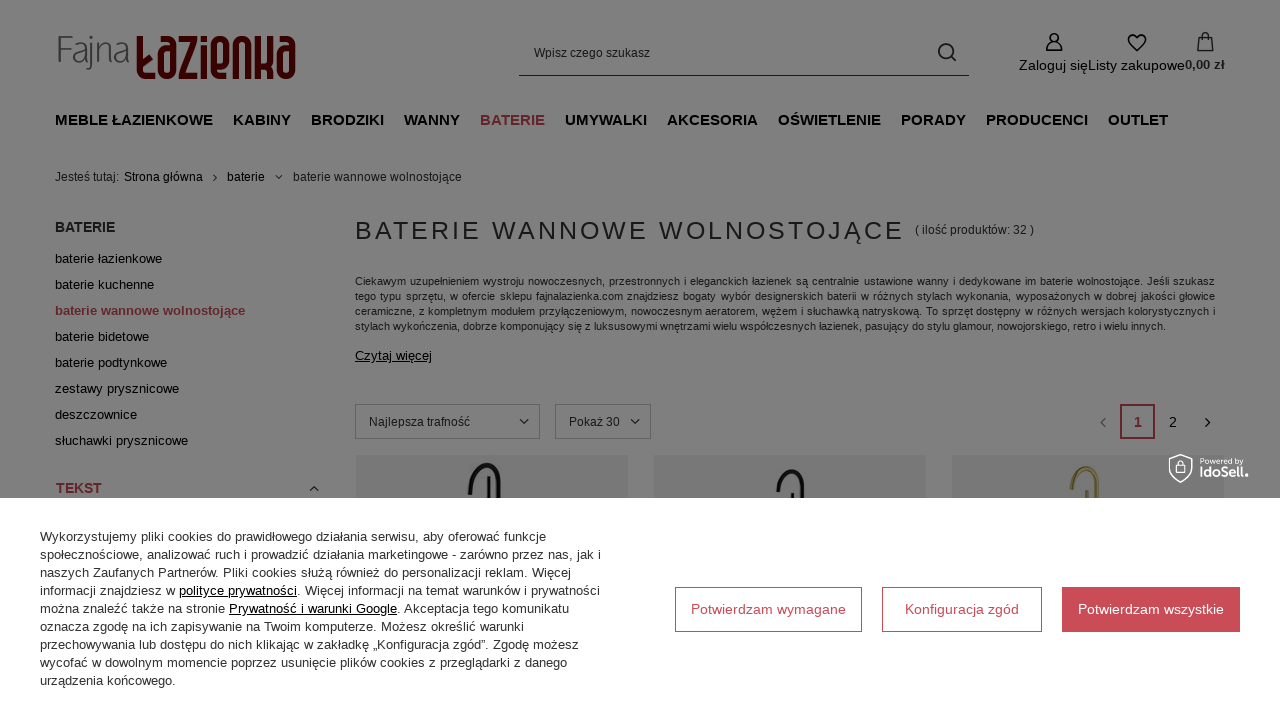

--- FILE ---
content_type: text/html; charset=utf-8
request_url: https://www.fajnalazienka.com/baterie-wannowe-wolnostojace
body_size: 26146
content:
<!DOCTYPE html>
<html lang="pl" class="--freeShipping --vat --gross --hide-percentage-discounts " ><head><link rel="preload" as="image" fetchpriority="high" media="(max-width: 420px)" href="/hpeciai/e78ff141fe5e6e0b08a5b109d3a4dfd1/pol_is_Bateria-wannowa-wolnostojaca-Kohlman-Roxin-Black-QF1165RB-10647jpg"><link rel="preload" as="image" fetchpriority="high" media="(min-width: 420.1px)" href="/hpeciai/e78ff141fe5e6e0b08a5b109d3a4dfd1/pol_il_Bateria-wannowa-wolnostojaca-Kohlman-Roxin-Black-QF1165RB-10647jpg"><link rel="preload" as="image" fetchpriority="high" media="(max-width: 420px)" href="/hpeciai/5b7ed663714e4751cde8a6388f7d5ca3/pol_is_Bateria-wannowa-wolnostojaca-Kohlman-Axel-Black-QF1165AB-10921jpg"><link rel="preload" as="image" fetchpriority="high" media="(min-width: 420.1px)" href="/hpeciai/5b7ed663714e4751cde8a6388f7d5ca3/pol_il_Bateria-wannowa-wolnostojaca-Kohlman-Axel-Black-QF1165AB-10921jpg"><meta name="viewport" content="initial-scale = 1.0, maximum-scale = 5.0, width=device-width, viewport-fit=cover"><meta http-equiv="Content-Type" content="text/html; charset=utf-8"><meta http-equiv="X-UA-Compatible" content="IE=edge"><title>Baterie wannowe wolnostojące - Fajnalazienka.com</title><meta name="keywords" content="    "><meta name="description" content="Baterie wannowe wolnostojące - Fajnalazienka.com to miejsce gdzie znajdziesz szafki umywalkowe idealnie pasujące do Twojej łazienki. Zobacz naszą ofertę!"><link rel="icon" href="/gfx/pol/favicon.ico"><meta name="theme-color" content="#CA4C56"><meta name="msapplication-navbutton-color" content="#CA4C56"><meta name="apple-mobile-web-app-status-bar-style" content="#CA4C56"><link rel="stylesheet" type="text/css" href="/gfx/pol/search_style.css.gzip?r=1765442856"><script>var app_shop={urls:{prefix:'data="/gfx/'.replace('data="', '')+'pol/',graphql:'/graphql/v1/'},vars:{meta:{viewportContent:'initial-scale = 1.0, maximum-scale = 5.0, width=device-width, viewport-fit=cover'},priceType:'gross',priceTypeVat:true,productDeliveryTimeAndAvailabilityWithBasket:false,geoipCountryCode:'US',fairShopLogo: { enabled: false, image: '/gfx/standards/safe_light.svg'},currency:{id:'PLN',symbol:'zł',country:'pl',format:'###,##0.00',beforeValue:false,space:true,decimalSeparator:',',groupingSeparator:' '},language:{id:'pol',symbol:'pl',name:'Polski'},omnibus:{enabled:true,rebateCodeActivate:false,hidePercentageDiscounts:true,},},txt:{priceTypeText:' brutto',},fn:{},fnrun:{},files:[],graphql:{}};const getCookieByName=(name)=>{const value=`; ${document.cookie}`;const parts = value.split(`; ${name}=`);if(parts.length === 2) return parts.pop().split(';').shift();return false;};if(getCookieByName('freeeshipping_clicked')){document.documentElement.classList.remove('--freeShipping');}if(getCookieByName('rabateCode_clicked')){document.documentElement.classList.remove('--rabateCode');}function hideClosedBars(){const closedBarsArray=JSON.parse(localStorage.getItem('closedBars'))||[];if(closedBarsArray.length){const styleElement=document.createElement('style');styleElement.textContent=`${closedBarsArray.map((el)=>`#${el}`).join(',')}{display:none !important;}`;document.head.appendChild(styleElement);}}hideClosedBars();</script><meta name="robots" content="index,follow"><meta name="rating" content="general"><meta name="Author" content="fajnelazienki.pl na bazie IdoSell (www.idosell.com/shop).">
<!-- Begin LoginOptions html -->

<style>
#client_new_social .service_item[data-name="service_Apple"]:before, 
#cookie_login_social_more .service_item[data-name="service_Apple"]:before,
.oscop_contact .oscop_login__service[data-service="Apple"]:before {
    display: block;
    height: 2.6rem;
    content: url('/gfx/standards/apple.svg?r=1743165583');
}
.oscop_contact .oscop_login__service[data-service="Apple"]:before {
    height: auto;
    transform: scale(0.8);
}
#client_new_social .service_item[data-name="service_Apple"]:has(img.service_icon):before,
#cookie_login_social_more .service_item[data-name="service_Apple"]:has(img.service_icon):before,
.oscop_contact .oscop_login__service[data-service="Apple"]:has(img.service_icon):before {
    display: none;
}
</style>

<!-- End LoginOptions html -->

<!-- Open Graph -->
<meta property="og:type" content="website"><meta property="og:url" content="https://www.fajnalazienka.com/baterie-wannowe-wolnostojace
"><meta property="og:title" content="baterie wannowe wolnostojące w Fajnalazienka.com"><meta property="og:description" content="Sprawdź, co oferujemy w kategorii: 'baterie wannowe wolnostojące'. Sklep Fajnalazienka.com z kompleksowym wyposażeniem łazienek zaprasza na zakupy!"><meta property="og:site_name" content="fajnelazienki.pl"><meta property="og:locale" content="pl_PL"><meta property="og:image" content="https://www.fajnalazienka.com/hpeciai/dcf779f65849c2c8aa86006d972638d2/pol_pl_Bateria-wannowa-wolnostojaca-Kohlman-Roxin-Black-QF1165RB-10647_1.jpg"><meta property="og:image:width" content="490"><meta property="og:image:height" content="345"><link rel="manifest" href="https://www.fajnalazienka.com/data/include/pwa/1/manifest.json?t=3"><meta name="apple-mobile-web-app-capable" content="yes"><meta name="apple-mobile-web-app-status-bar-style" content="black"><meta name="apple-mobile-web-app-title" content="www.fajnalazienka.com"><link rel="apple-touch-icon" href="/data/include/pwa/1/icon-128.png"><link rel="apple-touch-startup-image" href="/data/include/pwa/1/logo-512.png" /><meta name="msapplication-TileImage" content="/data/include/pwa/1/icon-144.png"><meta name="msapplication-TileColor" content="#2F3BA2"><meta name="msapplication-starturl" content="/"><script type="application/javascript">var _adblock = true;</script><script async src="/data/include/advertising.js"></script><script type="application/javascript">var statusPWA = {
                online: {
                    txt: "Połączono z internetem",
                    bg: "#5fa341"
                },
                offline: {
                    txt: "Brak połączenia z internetem",
                    bg: "#eb5467"
                }
            }</script><script async type="application/javascript" src="/ajax/js/pwa_online_bar.js?v=1&r=6"></script><script >
window.dataLayer = window.dataLayer || [];
window.gtag = function gtag() {
dataLayer.push(arguments);
}
gtag('consent', 'default', {
'ad_storage': 'denied',
'analytics_storage': 'denied',
'ad_personalization': 'denied',
'ad_user_data': 'denied',
'wait_for_update': 500
});

gtag('set', 'ads_data_redaction', true);
</script><script id="iaiscript_1" data-requirements="W10=" data-ga4_sel="ga4script">
window.iaiscript_1 = `<${'script'}  class='google_consent_mode_update'>
gtag('consent', 'update', {
'ad_storage': 'denied',
'analytics_storage': 'denied',
'ad_personalization': 'denied',
'ad_user_data': 'denied'
});
</${'script'}>`;
</script>
<!-- End Open Graph -->
<link rel="next" href="https://www.fajnalazienka.com/baterie-wannowe-wolnostojace?counter=1"/>
<link rel="canonical" href="https://www.fajnalazienka.com/baterie-wannowe-wolnostojace" />

                <!-- Global site tag (gtag.js) -->
                <script  async src="https://www.googletagmanager.com/gtag/js?id=AW-763064949"></script>
                <script >
                    window.dataLayer = window.dataLayer || [];
                    window.gtag = function gtag(){dataLayer.push(arguments);}
                    gtag('js', new Date());
                    
                    gtag('config', 'AW-763064949', {"allow_enhanced_conversions":true});
gtag('config', 'G-CPRWVG16YD');

                </script>
                <link rel="stylesheet" type="text/css" href="/data/designs/60dd8e70bb8d74.72606172_11/gfx/pol/custom.css.gzip?r=1765505697">            <!-- Google Tag Manager -->
                    <script >(function(w,d,s,l,i){w[l]=w[l]||[];w[l].push({'gtm.start':
                    new Date().getTime(),event:'gtm.js'});var f=d.getElementsByTagName(s)[0],
                    j=d.createElement(s),dl=l!='dataLayer'?'&l='+l:'';j.async=true;j.src=
                    'https://www.googletagmanager.com/gtm.js?id='+i+dl;f.parentNode.insertBefore(j,f);
                    })(window,document,'script','dataLayer','GTM-N9DCZB4G');</script>
            <!-- End Google Tag Manager -->
<!-- Begin additional html or js -->


<!--3|1|3| modified: 2021-12-03 14:33:24-->
<script type="text/javascript">var scr=document.createElement('script');scr.src=('https:'==document.location.protocol?'https://':'http://')+'ssl.ceneo.pl/shops/sw.js?accountGuid=07c029f8-3ef1-46da-8f88-ed79f6db2fa4';scr.type='text/javascript';document.getElementsByTagName('head')[0].appendChild(scr);</script><noscript><a href="https://www.ceneo.pl/2289-0a" rel="nofollow" target="_blank">Opinie o Nas</a></noscript>
<!--17|1|16-->
<script>app_shop.run(function () {
    var reg_exp = new RegExp('fajnalazienka.com');

    $('#component_projector_longdescription a').each(function () {
        if (!reg_exp.test(this.href)) {
            // External Link Found  
            $(this).attr('rel', 'nofollow');
        }
    });
}, 'all', '#component_projector_longdescription');</script>
<!--20|1|18| modified: 2023-06-06 12:39:09-->
<meta name="msvalidate.01" content="169B21E0903C86A958564C9DB6677E08" />

<!-- End additional html or js -->
<script>(function(w,d,s,i,dl){w._ceneo = w._ceneo || function () {
w._ceneo.e = w._ceneo.e || []; w._ceneo.e.push(arguments); };
w._ceneo.e = w._ceneo.e || [];dl=dl===undefined?"dataLayer":dl;
const f = d.getElementsByTagName(s)[0], j = d.createElement(s); j.defer = true;
j.src = "https://ssl.ceneo.pl/ct/v5/script.js?accountGuid=" + i + "&t=" +
Date.now() + (dl ? "&dl=" + dl : ""); f.parentNode.insertBefore(j, f);
})(window, document, "script", "07c029f8-3ef1-46da-8f88-ed79f6db2fa4");</script>
<script type="text/javascript" src="/expressCheckout/smileCheckout.php?v=3"></script><style>express-checkout:not(:defined){-webkit-appearance:none;background:0 0;display:block !important;outline:0;width:100%;min-height:48px;position:relative}</style></head><body>
<!-- Begin additional html or js -->


<!--15|1|14| modified: 2024-05-23 14:47:56-->
<!-- Kod tagu remarketingowego Google -->
<!--------------------------------------------------
Tagi remarketingowe nie mogą być wiązane z informacjami umożliwiającymi identyfikację osób ani umieszczane na stronach o tematyce należącej do kategorii kontrowersyjnych. Więcej informacji oraz instrukcje konfiguracji tagu znajdziesz tutaj: http://google.com/ads/remarketingsetup
--------------------------------------------------->
<script type="text/javascript">
/*  */
var google_conversion_id = 859192923;
var google_custom_params = window.google_tag_params;
var google_remarketing_only = true;
/*  */
</script>
<script type="text/javascript" src="//www.googleadservices.com/pagead/conversion.js">
</script>
<noscript>
<div style="display:inline;">
<img height="1" width="1" style="border-style:none;" alt="" src="//googleads.g.doubleclick.net/pagead/viewthroughconversion/859192923/?guid=ON&amp;script=0"/>
</div>
</noscript>

<!--22|1|20-->
<script defer src="https://platform.sensbot.ai/chatbot/loader/2abd5fd0-909f-4b65-975b-fa06ca64a336"></script>

<!-- End additional html or js -->
<div id="container" class="search_page container max-width-1200"><header class=" commercial_banner"><script class="ajaxLoad">app_shop.vars.vat_registered="true";app_shop.vars.currency_format="###,##0.00";app_shop.vars.currency_before_value=false;app_shop.vars.currency_space=true;app_shop.vars.symbol="zł";app_shop.vars.id="PLN";app_shop.vars.baseurl="http://www.fajnalazienka.com/";app_shop.vars.sslurl="https://www.fajnalazienka.com/";app_shop.vars.curr_url="%2Fbaterie-wannowe-wolnostojace";var currency_decimal_separator=',';var currency_grouping_separator=' ';app_shop.vars.blacklist_extension=["exe","com","swf","js","php"];app_shop.vars.blacklist_mime=["application/javascript","application/octet-stream","message/http","text/javascript","application/x-deb","application/x-javascript","application/x-shockwave-flash","application/x-msdownload"];app_shop.urls.contact="/contact-pol.html";</script><div id="viewType" style="display:none"></div><div id="menu_skip" class="menu_skip"><a href="#layout" class="btn --outline --medium menu_skip__link --layout">Przejdź do zawartości strony</a><a href="#menu_categories" class="btn --outline --medium menu_skip__link --menu">Przejdź do kategorii</a></div><div id="freeShipping" class="freeShipping"><span class="freeShipping__info">Darmowa dostawa</span><strong class="freeShipping__val">
				od 
				5 000,00 zł</strong><a href="" class="freeShipping__close" aria-label="Zamknij pasek informacyjny"></a></div><div id="logo" class="d-flex align-items-center" data-bg="/data/gfx/mask/pol/top_1_big.png"><a href="/" target="_self" aria-label="Logo sklepu"><img src="/data/gfx/mask/pol/logo_1_big.png" alt="Fajnalazienka.com – meble łazienkowe i kompleksowe wyposażenie łazienki" width="246" height="59"></a></div><form action="https://www.fajnalazienka.com/search.php" method="get" id="menu_search" class="menu_search"><a href="#showSearchForm" class="menu_search__mobile" aria-label="Szukaj"></a><div class="menu_search__block"><div class="menu_search__item --input"><input class="menu_search__input" type="text" name="text" autocomplete="off" placeholder="Wpisz czego szukasz" aria-label="Wpisz czego szukasz"><button class="menu_search__submit" type="submit" aria-label="Szukaj"></button></div><div class="menu_search__item --results search_result"></div></div></form><div id="menu_top" class="menu_top"><div class="account_links"><a class="account_links__item" href="https://www.fajnalazienka.com/login.php" aria-label="Zaloguj się"><span class="account_links__text --logged-out">Zaloguj się</span></a></div><div class="shopping_list_top hover__wrapper" data-empty="true"><a href="https://www.fajnalazienka.com/pl/shoppinglist/" class="wishlist_link slt_link --empty" aria-label="Listy zakupowe"><span class="slt_link__text">Listy zakupowe</span></a><div class="slt_lists hover__element"><ul class="slt_lists__nav"><li class="slt_lists__nav_item" data-list_skeleton="true" data-list_id="true" data-shared="true"><a href="#" class="slt_lists__nav_link" data-list_href="true"><span class="slt_lists__nav_name" data-list_name="true"></span><span class="slt_lists__count" data-list_count="true">0</span></a></li><li class="slt_lists__nav_item --empty"><a class="slt_lists__nav_link --empty" href="https://www.fajnalazienka.com/pl/shoppinglist/"><span class="slt_lists__nav_name" data-list_name="true">Lista zakupowa</span><span class="slt_lists__count" data-list_count="true">0</span></a></li></ul></div></div><div id="menu_basket" class="top_basket hover__wrapper --skeleton --mobile_hide"><a class="top_basket__sub" title="Przejdź do koszyka" href="/basketedit.php" aria-label="Wartość koszyka: 0,00 zł"><span class="badge badge-info"></span><strong class="top_basket__price">0,00 zł</strong></a><div class="top_basket__express_checkout_container"><express-checkout type="basket"></express-checkout></div><script>
        app_shop.vars.cache_html = true;
      </script><div class="top_basket__details hover__element --skeleton"><div class="top_basket__skeleton --name"></div><div class="top_basket__skeleton --product"></div><div class="top_basket__skeleton --product"></div><div class="top_basket__skeleton --product --last"></div><div class="top_basket__skeleton --sep"></div><div class="top_basket__skeleton --summary"></div></div></div><template id="top_basket_product"><div class="top_basket__product"><a class="top_basket__img" title=""><picture><source type="image/webp" srcset=""></source><img src="" alt=""></picture></a><a class="top_basket__link" title=""></a><div class="top_basket__prices"><span class="top_basket__price"></span><span class="top_basket__unit"></span><span class="top_basket__vat"></span></div></div></template><template id="top_basket_summary"><div class="top_basket__summary_shipping_free"><span class="top_basket__summary_label --freeshipping_limit">Do darmowej dostawy brakuje <span class="top_basket__summary_value"></span></span><span class="progress_bar"><span class="progress_bar__value"></span></span></div><div class="top_basket__summary_item --worth"><span class="top_basket__summary_label">Wartość zamówienia:</span><b class="top_basket__summary_value"></b></div><div class="top_basket__summary_item --shipping"><span class="top_basket__summary_label">Koszt przesyłki:</span><b class="top_basket__summary_value"></b></div><div class="top_basket__buttons"><a class="btn --solid --large" data-ec-class="btn --outline --large" title="Przejdź do koszyka" href="/basketedit.php">
        Przejdź do koszyka
      </a><div id="top_basket__express_checkout_placeholder"></div></div></template><template id="top_basket_details"><div class="top_basket__details hover__element"><div class="top_basket__details_sub"><div class="headline"><span class="headline__name">Twój koszyk (<span class="top_basket__count"></span>)</span></div><div class="top_basket__products"></div><div class="top_basket__summary"></div></div></div></template></div><nav id="menu_categories" class="wide" aria-label="Kategorie główne"><button type="button" class="navbar-toggler" aria-label="Menu"><i class="icon-reorder"></i></button><div class="navbar-collapse" id="menu_navbar"><ul class="navbar-nav mx-md-n2"><li class="nav-item"><span class="nav-link-wrapper"><a  href="/meble-lazienkowe" target="_self" title="meble łazienkowe" class="nav-link --l1" >meble łazienkowe</a><button class="nav-link-expand" type="button" aria-label="meble łazienkowe, Menu"></button></span><ul class="navbar-subnav"><li class="nav-header"><a href="#backLink" class="nav-header__backLink"><i class="icon-angle-left"></i></a><a  href="/meble-lazienkowe" target="_self" title="meble łazienkowe" class="nav-link --l1" >meble łazienkowe</a></li><li class="nav-item"><a  href="/szafki-lazienkowe" target="_self" title="szafki łazienkowe" class="nav-link --l2" >szafki łazienkowe</a><ul class="navbar-subsubnav"><li class="nav-header"><a href="#backLink" class="nav-header__backLink"><i class="icon-angle-left"></i></a><a  href="/szafki-lazienkowe" target="_self" title="szafki łazienkowe" class="nav-link --l2" >szafki łazienkowe</a></li><li class="nav-item"><a  href="/szafki-pod-umywalke" target="_self" title="szafki umywalkowe" class="nav-link --l3" >szafki umywalkowe</a></li><li class="nav-item"><a  href="/szafki-lazienkowe-wiszace" target="_self" title="szafki łazienkowe wiszące" class="nav-link --l3" >szafki łazienkowe wiszące</a></li><li class="nav-item"><a  href="/komody-lazienkowe" target="_self" title="komody łazienkowe" class="nav-link --l3" >komody łazienkowe</a></li><li class="nav-item"><a  href="/regaly-lazienkowe" target="_self" title="regały łazienkowe" class="nav-link --l3" >regały łazienkowe</a></li></ul></li><li class="nav-item"><a  href="/nowoczesne-lustra-do-lazienki" target="_self" title="lustra łazienkowe" class="nav-link --l2" >lustra łazienkowe</a><ul class="navbar-subsubnav"><li class="nav-header"><a href="#backLink" class="nav-header__backLink"><i class="icon-angle-left"></i></a><a  href="/nowoczesne-lustra-do-lazienki" target="_self" title="lustra łazienkowe" class="nav-link --l2" >lustra łazienkowe</a></li><li class="nav-item"><a  href="/lustra-lazienkowe-z-oswietleniem" target="_self" title="lustra łazienkowe z oświetleniem" class="nav-link --l3" >lustra łazienkowe z oświetleniem</a></li><li class="nav-item"><a  href="/lustra-lazienkowe-ledowe" target="_self" title="lustra łazienkowe ledowe" class="nav-link --l3" >lustra łazienkowe ledowe</a></li><li class="nav-item"><a  href="/lustra-lazienkowe-okragle" target="_self" title="lustra łazienkowe okrągłe" class="nav-link --l3" >lustra łazienkowe okrągłe</a></li><li class="nav-item"><a  href="/lustra-lazienkowe-prostokatne" target="_self" title="lustra łazienkowe prostokątne" class="nav-link --l3" >lustra łazienkowe prostokątne</a></li><li class="nav-item"><a  href="/lustra-lazienkowe-w-czarnej-ramie" target="_self" title="lustra łazienkowe w czarnej ramie" class="nav-link --l3" >lustra łazienkowe w czarnej ramie</a></li><li class="nav-item"><a  href="/lustra-lazienkowe-w-bialej-ramie" target="_self" title="lustra łazienkowe w białej ramie" class="nav-link --l3" >lustra łazienkowe w białej ramie</a></li><li class="nav-item"><a  href="/lustra-lazienkowe-wysuwane" target="_self" title="lustra łazienkowe wysuwane" class="nav-link --l3" >lustra łazienkowe wysuwane</a></li></ul></li><li class="nav-item"><a  href="/blaty-lazienkowe" target="_self" title="blaty meblowe" class="nav-link --l2" >blaty meblowe</a><ul class="navbar-subsubnav"><li class="nav-header"><a href="#backLink" class="nav-header__backLink"><i class="icon-angle-left"></i></a><a  href="/blaty-lazienkowe" target="_self" title="blaty meblowe" class="nav-link --l2" >blaty meblowe</a></li><li class="nav-item"><a  href="/blaty-meblowe-uni-oristo" target="_self" title="blaty UNI Oristo" class="nav-link --l3" >blaty UNI Oristo</a></li></ul></li><li class="nav-item"><a  href="/akcesoria-do-szafek-lazienkowych" target="_self" title="akcesoria do szafek łazienkowych" class="nav-link --l2" >akcesoria do szafek łazienkowych</a><ul class="navbar-subsubnav"><li class="nav-header"><a href="#backLink" class="nav-header__backLink"><i class="icon-angle-left"></i></a><a  href="/akcesoria-do-szafek-lazienkowych" target="_self" title="akcesoria do szafek łazienkowych" class="nav-link --l2" >akcesoria do szafek łazienkowych</a></li><li class="nav-item"><a  href="/uchwyty-do-szafek-lazienkowych" target="_self" title="uchwyty do szafek łazienkowych " class="nav-link --l3" >uchwyty do szafek łazienkowych </a></li><li class="nav-item"><a  href="/nogi-do-szafek-lazienkowych" target="_self" title="nogi do szafek łazienkowych" class="nav-link --l3" >nogi do szafek łazienkowych</a></li></ul></li></ul></li><li class="nav-item"><span class="nav-link-wrapper"><a  href="/kabiny-prysznicowe-i-brodziki" target="_self" title="kabiny" class="nav-link --l1" >kabiny</a><button class="nav-link-expand" type="button" aria-label="kabiny, Menu"></button></span><ul class="navbar-subnav"><li class="nav-header"><a href="#backLink" class="nav-header__backLink"><i class="icon-angle-left"></i></a><a  href="/kabiny-prysznicowe-i-brodziki" target="_self" title="kabiny" class="nav-link --l1" >kabiny</a></li><li class="nav-item empty"><a  href="/walk-in-radaway" target="_self" title="kabiny prysznicowe walk-in" class="nav-link --l2" >kabiny prysznicowe walk-in</a></li><li class="nav-item"><a  href="/drzwi-prysznicowe" target="_self" title="drzwi prysznicowe" class="nav-link --l2" >drzwi prysznicowe</a><ul class="navbar-subsubnav"><li class="nav-header"><a href="#backLink" class="nav-header__backLink"><i class="icon-angle-left"></i></a><a  href="/drzwi-prysznicowe" target="_self" title="drzwi prysznicowe" class="nav-link --l2" >drzwi prysznicowe</a></li><li class="nav-item"><a  href="/drzwi-prysznicowe-przesuwne" target="_self" title="drzwi prysznicowe przesuwne " class="nav-link --l3" >drzwi prysznicowe przesuwne </a></li><li class="nav-item"><a  href="/drzwi-prysznicowe-wahadlowe" target="_self" title="drzwi prysznicowe wahadłowe" class="nav-link --l3" >drzwi prysznicowe wahadłowe</a></li><li class="nav-item"><a  href="/drzwi-prysznicowe-skladane" target="_self" title="drzwi prysznicowe składane" class="nav-link --l3" >drzwi prysznicowe składane</a></li><li class="nav-item"><a  href="/drzwi-prysznicowe-otwierane-do-wewnatrz" target="_self" title="drzwi prysznicowe do wewnątrz" class="nav-link --l3" >drzwi prysznicowe do wewnątrz</a></li><li class="nav-item"><a  href="/drzwi-prysznicowe-otwierane-na-zewnatrz" target="_self" title="drzwi prysznicowe na zewnątrz" class="nav-link --l3" >drzwi prysznicowe na zewnątrz</a></li></ul></li><li class="nav-item"><a  href="/kabiny-prysznicowe" target="_self" title="kabiny prysznicowe" class="nav-link --l2" >kabiny prysznicowe</a><ul class="navbar-subsubnav"><li class="nav-header"><a href="#backLink" class="nav-header__backLink"><i class="icon-angle-left"></i></a><a  href="/kabiny-prysznicowe" target="_self" title="kabiny prysznicowe" class="nav-link --l2" >kabiny prysznicowe</a></li><li class="nav-item"><a  href="/kabiny-prysznicowe-kwadratowe" target="_self" title="kabiny prysznicowe kwadratowe i prostokątne" class="nav-link --l3" >kabiny prysznicowe kwadratowe i prostokątne</a></li><li class="nav-item"><a  href="/kabiny-prysznicowe-polokragle" target="_self" title="kabiny prysznicowe półokrągłe" class="nav-link --l3" >kabiny prysznicowe półokrągłe</a></li><li class="nav-item"><a  href="/kabiny-przyscienne-polokragle" target="_self" title="kabiny prysznicowe przyścienne półokrągłe" class="nav-link --l3" >kabiny prysznicowe przyścienne półokrągłe</a></li><li class="nav-item"><a  href="/kabiny-prysznicowe-polokragle-typu-b" target="_self" title="kabiny prysznicowe półokrągłe typu B" class="nav-link --l3" >kabiny prysznicowe półokrągłe typu B</a></li><li class="nav-item"><a  href="/kabiny-prysznicowe-pieciokatne" target="_self" title="kabiny prysznicowe pięciokątne" class="nav-link --l3" >kabiny prysznicowe pięciokątne</a></li></ul></li><li class="nav-item"><a  href="/parawany-nawannowe" target="_self" title="parawany nawannowe" class="nav-link --l2" >parawany nawannowe</a><ul class="navbar-subsubnav"><li class="nav-header"><a href="#backLink" class="nav-header__backLink"><i class="icon-angle-left"></i></a><a  href="/parawany-nawannowe" target="_self" title="parawany nawannowe" class="nav-link --l2" >parawany nawannowe</a></li><li class="nav-item"><a  href="/parwany-jednoczesciowe" target="_self" title="parawany jednoczęściowe" class="nav-link --l3" >parawany jednoczęściowe</a></li><li class="nav-item"><a  href="/parawany-jednoczesciowe-skladane" target="_self" title="parawany jednoczęściowe składane" class="nav-link --l3" >parawany jednoczęściowe składane</a></li><li class="nav-item"><a  href="/parawany-nawannowe-dwuczesciowe" target="_self" title="parawany dwuczęściowe składany jeden element" class="nav-link --l3" >parawany dwuczęściowe składany jeden element</a></li><li class="nav-item"><a  href="/parawany-dwuczesciowe-skladane" target="_self" title="parawany dwuczęściowe składane" class="nav-link --l3" >parawany dwuczęściowe składane</a></li><li class="nav-item"><a  href="/parawany-wieloczesciowe-skladane" target="_self" title="parawany wieloczęściowe składane" class="nav-link --l3" >parawany wieloczęściowe składane</a></li><li class="nav-item"><a  href="/zabudowy-nawannowe" target="_self" title="zabudowy nawannowe" class="nav-link --l3" >zabudowy nawannowe</a></li></ul></li><li class="nav-item"><a  href="/akcesoria-do-kabin-prysznicowych" target="_self" title="akcesoria kabin prysznicowych" class="nav-link --l2" >akcesoria kabin prysznicowych</a><ul class="navbar-subsubnav"><li class="nav-header"><a href="#backLink" class="nav-header__backLink"><i class="icon-angle-left"></i></a><a  href="/akcesoria-do-kabin-prysznicowych" target="_self" title="akcesoria kabin prysznicowych" class="nav-link --l2" >akcesoria kabin prysznicowych</a></li><li class="nav-item"><a  href="/pol_m_kabiny_akcesoria-kabin-prysznicowych_syfony-brodzikowe-904.html" target="_self" title="syfony brodzikowe" class="nav-link --l3" >syfony brodzikowe</a></li><li class="nav-item"><a  href="/profile-poszerzajace-do-kabin-prysznicowych" target="_self" title="profile poszerzające do kabin prysznicowych" class="nav-link --l3" >profile poszerzające do kabin prysznicowych</a></li><li class="nav-item"><a  href="/wsporniki-teleskopowe-walk-in" target="_self" title="wsporniki teleskopowe walk-in" class="nav-link --l3" >wsporniki teleskopowe walk-in</a></li><li class="nav-item"><a  href="/srodki-pielegnacji-kabin-prysznicowych" target="_self" title="środki do pielęgnacji kabin" class="nav-link --l3" >środki do pielęgnacji kabin</a></li></ul></li></ul></li><li class="nav-item"><span class="nav-link-wrapper"><a  href="/brodziki-pod-prysznic" target="_self" title="brodziki" class="nav-link --l1" >brodziki</a><button class="nav-link-expand" type="button" aria-label="brodziki, Menu"></button></span><ul class="navbar-subnav"><li class="nav-header"><a href="#backLink" class="nav-header__backLink"><i class="icon-angle-left"></i></a><a  href="/brodziki-pod-prysznic" target="_self" title="brodziki" class="nav-link --l1" >brodziki</a></li><li class="nav-item empty"><a  href="/brodziki-prysznicowe-prostokatne" target="_self" title="brodziki prostokątne" class="nav-link --l2" >brodziki prostokątne</a></li><li class="nav-item empty"><a  href="/brodziki-prysznicowe-kwadratowe" target="_self" title="brodziki kwadratowe" class="nav-link --l2" >brodziki kwadratowe</a></li><li class="nav-item empty"><a  href="/brodziki-prysznicowe-polokragle" target="_self" title="brodziki półokrągłe" class="nav-link --l2" >brodziki półokrągłe</a></li><li class="nav-item empty"><a  href="/pol_m_brodziki_brodziki-przyscienne-polokragle-899.html" target="_self" title="brodziki przyścienne półokrągłe" class="nav-link --l2" >brodziki przyścienne półokrągłe</a></li><li class="nav-item empty"><a  href="/brodziki-typu-b" target="_self" title="brodziki półokrągłe typu B" class="nav-link --l2" >brodziki półokrągłe typu B</a></li><li class="nav-item empty"><a  href="/brodziki-prysznicowe-pieciokatne" target="_self" title="brodziki pięciokątne" class="nav-link --l2" >brodziki pięciokątne</a></li><li class="nav-item empty"><a  href="/brodziki-z-konglomeratu" target="_self" title="brodziki z konglomeratu" class="nav-link --l2" >brodziki z konglomeratu</a></li><li class="nav-item empty"><a  href="/pol_m_brodziki_nozki-do-brodzikow-928.html" target="_self" title="nóżki do brodzików" class="nav-link --l2" >nóżki do brodzików</a></li><li class="nav-item empty"><a  href="/pol_m_brodziki_syfony-brodzikowe-929.html" target="_self" title="syfony brodzikowe" class="nav-link --l2" >syfony brodzikowe</a></li></ul></li><li class="nav-item"><span class="nav-link-wrapper"><a  href="/wanny-lazienkowe" target="_self" title="wanny" class="nav-link --l1" >wanny</a><button class="nav-link-expand" type="button" aria-label="wanny, Menu"></button></span><ul class="navbar-subnav"><li class="nav-header"><a href="#backLink" class="nav-header__backLink"><i class="icon-angle-left"></i></a><a  href="/wanny-lazienkowe" target="_self" title="wanny" class="nav-link --l1" >wanny</a></li><li class="nav-item empty"><a  href="/wanny-wolnostojace" target="_self" title="wanny wolnostojące" class="nav-link --l2" >wanny wolnostojące</a></li><li class="nav-item empty"><a  href="/wanny-wolnostojace-retro" target="_self" title="wanny retro" class="nav-link --l2" >wanny retro</a></li><li class="nav-item empty"><a  href="/wanny-prostokatne" target="_self" title="wanny prostokątne" class="nav-link --l2" >wanny prostokątne</a></li><li class="nav-item empty"><a  href="/wanny-symetryczne" target="_self" title="wanny symetryczne" class="nav-link --l2" >wanny symetryczne</a></li><li class="nav-item empty"><a  href="/wanny-asymetryczne" target="_self" title="wanny asymetryczne" class="nav-link --l2" >wanny asymetryczne</a></li><li class="nav-item empty"><a  href="/wanny-z-parawanem" target="_self" title="wanna z parawanem" class="nav-link --l2" >wanna z parawanem</a></li><li class="nav-item empty"><a  href="/akcesoria-do-wanien" target="_self" title="akcesoria do wanien" class="nav-link --l2" >akcesoria do wanien</a></li></ul></li><li class="nav-item nav-open"><span class="nav-link-wrapper"><a  href="/pol_m_baterie-226.html" target="_self" title="baterie" class="nav-link --l1 active" >baterie</a><button class="nav-link-expand" type="button" aria-label="baterie, Menu"></button></span><ul class="navbar-subnav"><li class="nav-header"><a href="#backLink" class="nav-header__backLink"><i class="icon-angle-left"></i></a><a  href="/pol_m_baterie-226.html" target="_self" title="baterie" class="nav-link --l1 active" >baterie</a></li><li class="nav-item empty"><a  href="/baterie-lazienkowe" target="_self" title="baterie łazienkowe" class="nav-link --l2" >baterie łazienkowe</a></li><li class="nav-item empty"><a  href="/baterie-kuchenne" target="_self" title="baterie kuchenne" class="nav-link --l2" >baterie kuchenne</a></li><li class="nav-item nav-open empty"><a  href="/baterie-wannowe-wolnostojace" target="_self" title="baterie wannowe wolnostojące" class="nav-link --l2 active" >baterie wannowe wolnostojące</a></li><li class="nav-item empty"><a  href="/baterie-bidetowe" target="_self" title="baterie bidetowe" class="nav-link --l2" >baterie bidetowe</a></li><li class="nav-item empty"><a  href="/baterie-podtynkowe" target="_self" title="baterie podtynkowe" class="nav-link --l2" >baterie podtynkowe</a></li><li class="nav-item empty"><a  href="/zestawy-prysznicowe" target="_self" title="zestawy prysznicowe" class="nav-link --l2" >zestawy prysznicowe</a></li><li class="nav-item empty"><a  href="/deszczownice-prysznicowe" target="_self" title="deszczownice" class="nav-link --l2" >deszczownice</a></li><li class="nav-item empty"><a  href="/sluchawki-prysznicowe" target="_self" title="słuchawki prysznicowe" class="nav-link --l2" >słuchawki prysznicowe</a></li></ul></li><li class="nav-item"><span class="nav-link-wrapper"><a  href="/umywalki-lazienkowe" target="_self" title="umywalki" class="nav-link --l1" >umywalki</a><button class="nav-link-expand" type="button" aria-label="umywalki, Menu"></button></span><ul class="navbar-subnav"><li class="nav-header"><a href="#backLink" class="nav-header__backLink"><i class="icon-angle-left"></i></a><a  href="/umywalki-lazienkowe" target="_self" title="umywalki" class="nav-link --l1" >umywalki</a></li><li class="nav-item empty"><a  href="/umywalki-meblowe" target="_self" title="umywalki meblowe" class="nav-link --l2" >umywalki meblowe</a></li><li class="nav-item empty"><a  href="/umywalki-nablatowe" target="_self" title="umywalki nablatowe" class="nav-link --l2" >umywalki nablatowe</a></li><li class="nav-item empty"><a  href="/umywalki-stojace" target="_self" title="umywalki stojące" class="nav-link --l2" >umywalki stojące</a></li><li class="nav-item empty"><a  href="/umywalki-dolomitowe" target="_self" title="umywalki dolomitowe" class="nav-link --l2" >umywalki dolomitowe</a></li><li class="nav-item empty"><a  href="/umywalki-wiszace" target="_self" title="umywalki wiszące" class="nav-link --l2" >umywalki wiszące</a></li></ul></li><li class="nav-item"><span class="nav-link-wrapper"><a  href="/akcesoria-lazienkowe" target="_self" title="akcesoria" class="nav-link --l1" >akcesoria</a><button class="nav-link-expand" type="button" aria-label="akcesoria, Menu"></button></span><ul class="navbar-subnav"><li class="nav-header"><a href="#backLink" class="nav-header__backLink"><i class="icon-angle-left"></i></a><a  href="/akcesoria-lazienkowe" target="_self" title="akcesoria" class="nav-link --l1" >akcesoria</a></li><li class="nav-item empty"><a  href="/syfony-brodzikowe" target="_self" title="syfony brodzikowe" class="nav-link --l2" >syfony brodzikowe</a></li><li class="nav-item empty"><a  href="/syfony-umywalkowe" target="_self" title="syfony umywalkowe" class="nav-link --l2" >syfony umywalkowe</a></li><li class="nav-item empty"><a  href="/syfony-wannowe" target="_self" title="syfony wannowe" class="nav-link --l2" >syfony wannowe</a></li><li class="nav-item empty"><a  href="/srodki-do-czyszczenia-lazienki" target="_self" title="środki czyszczące" class="nav-link --l2" >środki czyszczące</a></li><li class="nav-item empty"><a  href="/dodatki-lazienkowe" target="_self" title="dodatki łazienkowe" class="nav-link --l2" >dodatki łazienkowe</a></li></ul></li><li class="nav-item"><span class="nav-link-wrapper"><a  href="/oswietlenie" target="_self" title="oświetlenie" class="nav-link --l1" >oświetlenie</a><button class="nav-link-expand" type="button" aria-label="oświetlenie, Menu"></button></span><ul class="navbar-subnav"><li class="nav-header"><a href="#backLink" class="nav-header__backLink"><i class="icon-angle-left"></i></a><a  href="/oswietlenie" target="_self" title="oświetlenie" class="nav-link --l1" >oświetlenie</a></li><li class="nav-item empty"><a  href="/kinkiety" target="_self" title="kinkiety" class="nav-link --l2" >kinkiety</a></li><li class="nav-item empty"><a  href="/lampy-wiszace" target="_self" title="lampy wiszące" class="nav-link --l2" >lampy wiszące</a></li><li class="nav-item empty"><a  href="/lampy-biurkowe" target="_self" title="lampy biurkowe" class="nav-link --l2" >lampy biurkowe</a></li><li class="nav-item empty"><a  href="/plafony" target="_self" title="plafony" class="nav-link --l2" >plafony</a></li><li class="nav-item empty"><a  href="/zyrandole" target="_self" title="żyrandole" class="nav-link --l2" >żyrandole</a></li><li class="nav-item empty"><a  href="/lampy-na-szynoprzewodach" target="_self" title="lampy na szynoprzewodach" class="nav-link --l2" >lampy na szynoprzewodach</a></li><li class="nav-item empty"><a  href="https://www.fajnalazienka.com/Konfigurator-3D-ccms-pol-31.html" target="_self" title="konfigurator 3d" class="nav-link --l2" >konfigurator 3d</a></li></ul></li><li class="nav-item"><span class="nav-link-wrapper"><a  href="http://www.fajnalazienka.com/news-pol.phtml" target="_self" title="porady" class="nav-link --l1" >porady</a></span></li><li class="nav-item"><span class="nav-link-wrapper"><a  href="/pol_n_producenci-792.html" target="_self" title="producenci" class="nav-link --l1" >producenci</a><button class="nav-link-expand" type="button" aria-label="producenci, Menu"></button></span><ul class="navbar-subnav"><li class="nav-header"><a href="#backLink" class="nav-header__backLink"><i class="icon-angle-left"></i></a><a  href="/pol_n_producenci-792.html" target="_self" title="producenci" class="nav-link --l1" >producenci</a></li><li class="nav-item"><a  href="/firm-pol-1210591036-SANITTI.html" target="_self" title="sanitti" class="nav-link --l2" >sanitti</a><ul class="navbar-subsubnav"><li class="nav-header"><a href="#backLink" class="nav-header__backLink"><i class="icon-angle-left"></i></a><a  href="/firm-pol-1210591036-SANITTI.html" target="_self" title="sanitti" class="nav-link --l2" >sanitti</a></li><li class="nav-item"><a  href="/pol_m_producenci_sanitti_meble-lazienkowe-sanitti-806.html" target="_self" title="meble łazienkowe sanitti" class="nav-link --l3" >meble łazienkowe sanitti</a></li><li class="nav-item"><a  href="/pol_m_producenci_sanitti_wanny-wolnostojace-sanitti-807.html" target="_self" title="wanny wolnostojące sanitti" class="nav-link --l3" >wanny wolnostojące sanitti</a></li></ul></li><li class="nav-item"><a  href="https://www.fajnalazienka.com/firm-pol-1238170118-ORISTO.html" target="_self" title="oristo" class="nav-link --l2" >oristo</a><ul class="navbar-subsubnav"><li class="nav-header"><a href="#backLink" class="nav-header__backLink"><i class="icon-angle-left"></i></a><a  href="https://www.fajnalazienka.com/firm-pol-1238170118-ORISTO.html" target="_self" title="oristo" class="nav-link --l2" >oristo</a></li><li class="nav-item"><a  href="/pol_m_producenci_oristo_meble-lazienkowe-oristo-800.html" target="_self" title="meble łazienkowe oristo" class="nav-link --l3" >meble łazienkowe oristo</a></li></ul></li><li class="nav-item"><a  href="https://www.fajnalazienka.com/firm-pol-1246262568-ELITA.html" target="_self" title="elita" class="nav-link --l2" >elita</a><ul class="navbar-subsubnav"><li class="nav-header"><a href="#backLink" class="nav-header__backLink"><i class="icon-angle-left"></i></a><a  href="https://www.fajnalazienka.com/firm-pol-1246262568-ELITA.html" target="_self" title="elita" class="nav-link --l2" >elita</a></li><li class="nav-item"><a  href="/pol_m_producenci_elita_meble-lazienkowe-elita-796.html" target="_self" title="meble łazienkowe elita" class="nav-link --l3" >meble łazienkowe elita</a></li></ul></li><li class="nav-item"><a  href="https://www.fajnalazienka.com/firm-pol-1284729204-RADAWAY.html" target="_self" title="radaway " class="nav-link --l2" >radaway </a><ul class="navbar-subsubnav"><li class="nav-header"><a href="#backLink" class="nav-header__backLink"><i class="icon-angle-left"></i></a><a  href="https://www.fajnalazienka.com/firm-pol-1284729204-RADAWAY.html" target="_self" title="radaway " class="nav-link --l2" >radaway </a></li><li class="nav-item"><a  href="/kabiny-prysznicowe-radaway" target="_self" title="kabiny prysznicowe radaway" class="nav-link --l3" >kabiny prysznicowe radaway</a></li><li class="nav-item"><a  href="/drzwi-prysznicowe-radaway" target="_self" title="drzwi prysznicowe radaway" class="nav-link --l3" >drzwi prysznicowe radaway</a></li><li class="nav-item"><a  href="/parawany-radaway" target="_self" title="parawany nawannowe radaway" class="nav-link --l3" >parawany nawannowe radaway</a></li><li class="nav-item"><a  href="/walk-in-radaway" target="_self" title="walk-in radaway" class="nav-link --l3" >walk-in radaway</a></li><li class="nav-item"><a  href="/brodziki-radaway" target="_self" title="brodziki radaway" class="nav-link --l3" >brodziki radaway</a></li><li class="nav-item"><a  href="/profile-poszerzajace-radaway" target="_self" title="profile poszerzające" class="nav-link --l3" >profile poszerzające</a></li><li class="nav-item"><a  href="/syfony-brodzikowe-radaway" target="_self" title="syfony brodzikowe" class="nav-link --l3" >syfony brodzikowe</a></li></ul></li><li class="nav-item"><a  href="https://www.fajnalazienka.com/firm-pol-1472127355-Miior.html" target="_self" title="miior" class="nav-link --l2" >miior</a><ul class="navbar-subsubnav"><li class="nav-header"><a href="#backLink" class="nav-header__backLink"><i class="icon-angle-left"></i></a><a  href="https://www.fajnalazienka.com/firm-pol-1472127355-Miior.html" target="_self" title="miior" class="nav-link --l2" >miior</a></li><li class="nav-item"><a  href="/pol_m_producenci_miior_lustra-lazienkowe-843.html" target="_self" title="lustra łazienkowe" class="nav-link --l3" >lustra łazienkowe</a></li></ul></li><li class="nav-item"><a  href="https://www.fajnalazienka.com/firm-pol-1534938755-NewMi.html" target="_self" title="newmi" class="nav-link --l2" >newmi</a><ul class="navbar-subsubnav"><li class="nav-header"><a href="#backLink" class="nav-header__backLink"><i class="icon-angle-left"></i></a><a  href="https://www.fajnalazienka.com/firm-pol-1534938755-NewMi.html" target="_self" title="newmi" class="nav-link --l2" >newmi</a></li><li class="nav-item"><a  href="/pol_m_producenci_newmi_lustra-lazienkowe-845.html" target="_self" title="lustra łazienkowe" class="nav-link --l3" >lustra łazienkowe</a></li></ul></li><li class="nav-item"><a  href="https://www.fajnalazienka.com/firm-pol-1243326808-MARMORIN.html" target="_self" title="marmorin" class="nav-link --l2" >marmorin</a><ul class="navbar-subsubnav"><li class="nav-header"><a href="#backLink" class="nav-header__backLink"><i class="icon-angle-left"></i></a><a  href="https://www.fajnalazienka.com/firm-pol-1243326808-MARMORIN.html" target="_self" title="marmorin" class="nav-link --l2" >marmorin</a></li><li class="nav-item"><a  href="/wanny-marmorin" target="_self" title="wanny wolnostojące marmorin" class="nav-link --l3" >wanny wolnostojące marmorin</a></li><li class="nav-item"><a  href="/pol_m_producenci_marmorin_umywalki-marmorin-827.html" target="_self" title="umywalki marmorin" class="nav-link --l3" >umywalki marmorin</a></li></ul></li><li class="nav-item"><a  href="https://www.fajnalazienka.com/firm-pol-1409644738-BESCO.html" target="_self" title="besco" class="nav-link --l2" >besco</a><ul class="navbar-subsubnav"><li class="nav-header"><a href="#backLink" class="nav-header__backLink"><i class="icon-angle-left"></i></a><a  href="https://www.fajnalazienka.com/firm-pol-1409644738-BESCO.html" target="_self" title="besco" class="nav-link --l2" >besco</a></li><li class="nav-item"><a  href="/wanny-besco" target="_self" title="wanny besco" class="nav-link --l3" >wanny besco</a></li></ul></li><li class="nav-item"><a  href="https://www.fajnalazienka.com/firm-pol-1342001174-TEKA.html" target="_self" title="teka" class="nav-link --l2" >teka</a><ul class="navbar-subsubnav"><li class="nav-header"><a href="#backLink" class="nav-header__backLink"><i class="icon-angle-left"></i></a><a  href="https://www.fajnalazienka.com/firm-pol-1342001174-TEKA.html" target="_self" title="teka" class="nav-link --l2" >teka</a></li><li class="nav-item"><a  href="/baterie-teka" target="_self" title="baterie teka" class="nav-link --l3" >baterie teka</a></li></ul></li><li class="nav-item empty"><a  href="https://www.fajnalazienka.com/firm-pol-1324297120-KOHLMAN.html" target="_self" title="kohlman" class="nav-link --l2" >kohlman</a></li><li class="nav-item"><a  href="https://www.fajnalazienka.com/firm-pol-1411035026-ART-PLATINO.html" target="_self" title="art platino" class="nav-link --l2" >art platino</a><ul class="navbar-subsubnav"><li class="nav-header"><a href="#backLink" class="nav-header__backLink"><i class="icon-angle-left"></i></a><a  href="https://www.fajnalazienka.com/firm-pol-1411035026-ART-PLATINO.html" target="_self" title="art platino" class="nav-link --l2" >art platino</a></li><li class="nav-item"><a  href="/baterie-art-platino" target="_self" title="baterie art platino" class="nav-link --l3" >baterie art platino</a></li></ul></li><li class="nav-item"><a  href="https://www.fajnalazienka.com/firm-pol-1412759995-BLUE-WATER.html" target="_self" title="blue water" class="nav-link --l2" >blue water</a><ul class="navbar-subsubnav"><li class="nav-header"><a href="#backLink" class="nav-header__backLink"><i class="icon-angle-left"></i></a><a  href="https://www.fajnalazienka.com/firm-pol-1412759995-BLUE-WATER.html" target="_self" title="blue water" class="nav-link --l2" >blue water</a></li><li class="nav-item"><a  href="/baterie-blue-water" target="_self" title="baterie blue water" class="nav-link --l3" >baterie blue water</a></li></ul></li><li class="nav-item empty"><a  href="https://www.fajnalazienka.com/firm-pol-1230723697-DEANTE.html" target="_self" title="deante" class="nav-link --l2" >deante</a></li><li class="nav-item"><a  href="/firm-pol-1580305498-VEDO.html" target="_self" title="vedo" class="nav-link --l2" >vedo</a><ul class="navbar-subsubnav"><li class="nav-header"><a href="#backLink" class="nav-header__backLink"><i class="icon-angle-left"></i></a><a  href="/firm-pol-1580305498-VEDO.html" target="_self" title="vedo" class="nav-link --l2" >vedo</a></li><li class="nav-item"><a  href="/pol_m_producenci_vedo_baterie-vedo-852.html" target="_self" title="baterie vedo" class="nav-link --l3" >baterie vedo</a></li></ul></li><li class="nav-item"><a  href="/firm-pol-1438088533-FAJNA-LAZIENKA.html" target="_self" title="fajna łazienka" class="nav-link --l2" >fajna łazienka</a><ul class="navbar-subsubnav"><li class="nav-header"><a href="#backLink" class="nav-header__backLink"><i class="icon-angle-left"></i></a><a  href="/firm-pol-1438088533-FAJNA-LAZIENKA.html" target="_self" title="fajna łazienka" class="nav-link --l2" >fajna łazienka</a></li><li class="nav-item"><a  href="/pol_m_producenci_fajna-lazienka_oval-855.html" target="_self" title="oval" class="nav-link --l3" >oval</a></li></ul></li><li class="nav-item empty"><a  href="/oswietlenie-sollux" target="_self" title="sollux" class="nav-link --l2" >sollux</a></li><li class="nav-item empty"><a  href="/schedpol" target="_self" title="schedpol" class="nav-link --l2" >schedpol</a></li></ul></li><li class="nav-item"><span class="nav-link-wrapper"><a  href="/pol_m_outlet-731.html" target="_self" title="outlet" class="nav-link --l1" >outlet</a></span></li></ul></div></nav><div id="breadcrumbs" class="breadcrumbs"><div class="back_button"><button id="back_button"></button></div><nav class="list_wrapper" aria-label="Nawigacja okruszkowa"><ol><li><span>Jesteś tutaj:  </span></li><li class="bc-main"><span><a href="/">Strona główna</a></span></li><li class="bc-item-1 --more"><a href="/pol_m_baterie-226.html">baterie</a><ul class="breadcrumbs__sub"><li class="breadcrumbs__item"><a class="breadcrumbs__link --link" href="/baterie-lazienkowe">baterie łazienkowe</a></li><li class="breadcrumbs__item"><a class="breadcrumbs__link --link" href="/baterie-kuchenne">baterie kuchenne</a></li><li class="breadcrumbs__item"><a class="breadcrumbs__link --link" href="/baterie-wannowe-wolnostojace">baterie wannowe wolnostojące</a></li><li class="breadcrumbs__item"><a class="breadcrumbs__link --link" href="/baterie-bidetowe">baterie bidetowe</a></li><li class="breadcrumbs__item"><a class="breadcrumbs__link --link" href="/baterie-podtynkowe">baterie podtynkowe</a></li><li class="breadcrumbs__item"><a class="breadcrumbs__link --link" href="/zestawy-prysznicowe">zestawy prysznicowe</a></li><li class="breadcrumbs__item"><a class="breadcrumbs__link --link" href="/deszczownice-prysznicowe">deszczownice</a></li><li class="breadcrumbs__item"><a class="breadcrumbs__link --link" href="/sluchawki-prysznicowe">słuchawki prysznicowe</a></li></ul></li><li class="bc-item-2 bc-active" aria-current="page"><span>baterie wannowe wolnostojące</span></li></ol></nav></div></header><div id="layout" class="row clearfix"><aside class="col-3 col-xl-2" aria-label="Kategorie i filtry"><section class="shopping_list_menu"><div class="shopping_list_menu__block --lists slm_lists" data-empty="true"><a href="#showShoppingLists" class="slm_lists__label">Listy zakupowe</a><ul class="slm_lists__nav"><li class="slm_lists__nav_item" data-list_skeleton="true" data-list_id="true" data-shared="true"><a href="#" class="slm_lists__nav_link" data-list_href="true"><span class="slm_lists__nav_name" data-list_name="true"></span><span class="slm_lists__count" data-list_count="true">0</span></a></li><li class="slm_lists__nav_header"><a href="#hidehoppingLists" class="slm_lists__label"><span class="sr-only">Wróć</span>Listy zakupowe</a></li><li class="slm_lists__nav_item --empty"><a class="slm_lists__nav_link --empty" href="https://www.fajnalazienka.com/pl/shoppinglist/"><span class="slm_lists__nav_name" data-list_name="true">Lista zakupowa</span><span class="sr-only">ilość produktów: </span><span class="slm_lists__count" data-list_count="true">0</span></a></li></ul><a href="#manage" class="slm_lists__manage d-none align-items-center d-md-flex">Zarządzaj listami</a></div><div class="shopping_list_menu__block --bought slm_bought"><a class="slm_bought__link d-flex" href="https://www.fajnalazienka.com/products-bought.php">
				Lista dotychczas zamówionych produktów
			</a></div><div class="shopping_list_menu__block --info slm_info"><strong class="slm_info__label d-block mb-3">Jak działa lista zakupowa?</strong><ul class="slm_info__list"><li class="slm_info__list_item d-flex mb-3">
					Po zalogowaniu możesz umieścić i przechowywać na liście zakupowej dowolną liczbę produktów nieskończenie długo.
				</li><li class="slm_info__list_item d-flex mb-3">
					Dodanie produktu do listy zakupowej nie oznacza automatycznie jego rezerwacji.
				</li><li class="slm_info__list_item d-flex mb-3">
					Dla niezalogowanych klientów lista zakupowa przechowywana jest do momentu wygaśnięcia sesji (około 24h).
				</li></ul></div></section><div id="mobileCategories" class="mobileCategories"><div class="mobileCategories__item --menu"><button type="button" class="mobileCategories__link --active" data-ids="#menu_search,.shopping_list_menu,#menu_search,#menu_navbar,#menu_navbar3, #menu_blog">
                            Menu
                        </button></div><div class="mobileCategories__item --account"><button type="button" class="mobileCategories__link" data-ids="#menu_contact,#login_menu_block">
                            Konto
                        </button></div></div><div class="setMobileGrid" data-item="#menu_navbar"></div><div class="setMobileGrid" data-item="#menu_navbar3" data-ismenu1="true"></div><div class="setMobileGrid" data-item="#menu_blog"></div><div class="login_menu_block d-lg-none" id="login_menu_block"><a class="sign_in_link" href="/login.php" title=""><i class="icon-user"></i><span>Zaloguj się</span></a><a class="registration_link" href="https://www.fajnalazienka.com/client-new.php?register"><i class="icon-lock"></i><span>Zarejestruj się</span></a><a class="order_status_link" href="/order-open.php" title=""><i class="icon-globe"></i><span>Sprawdź status zamówienia</span></a></div><div class="setMobileGrid" data-item="#menu_contact"></div><div class="setMobileGrid" data-item="#menu_settings"></div><div id="menu_categories2" class="mb-4"><a class="menu_categories_label menu_go_up" href="/pol_m_baterie-226.html" title="baterie">baterie</a><ul><li><a href="/baterie-lazienkowe" target="_self">baterie łazienkowe</a></li><li><a href="/baterie-kuchenne" target="_self">baterie kuchenne</a></li><li><a href="/baterie-wannowe-wolnostojace" target="_self" class="active">baterie wannowe wolnostojące</a></li><li><a href="/baterie-bidetowe" target="_self">baterie bidetowe</a></li><li><a href="/baterie-podtynkowe" target="_self">baterie podtynkowe</a></li><li><a href="/zestawy-prysznicowe" target="_self">zestawy prysznicowe</a></li><li><a href="/deszczownice-prysznicowe" target="_self">deszczownice</a></li><li><a href="/sluchawki-prysznicowe" target="_self">słuchawki prysznicowe</a></li></ul></div><section id="Filters" class="filters mb-4" aria-label="Filtry"><form class="filters__form is-validated" method="get" action="/baterie-wannowe-wolnostojace"><div class="filters__block mb-1"><button class="filters__toggler
									" data-id="filter_text" aria-expanded="true"><div class="btn --icon-right d-block pr-4"><span>Tekst</span></div></button><div class="filters__expand" id="filter_text_expand"><div class="filters__content --search"><div class="f-group mb-0"><input type="text" class="f-control --search_by_text __serialize" id="filter_text_input" name="filter_text" placeholder="Wpisz czego szukasz" aria-label="Wpisz czego szukasz"><button type="submit" class="btn --secondary" aria-label="Szukaj"><i class="icon-search"></i></button></div></div></div></div><div class="filters__block mb-1"><input type="hidden" class="__serialize" id="filter_pricerange_input" name="filter_pricerange" value=""><button class="filters__toggler
									" data-id="filter_pricerange" aria-expanded="true"><div class="btn --icon-right d-block pr-4"><span>Przedziały cenowe</span></div></button><div class="filters__expand" id="filter_pricerange_expand"><ul class="filters__content --list" id="filter_pricerange_content"><li class="filters__item mb-2
																		"><div class="f-group --small --checkbox mb-0"><input type="checkbox" class="f-control" id="filter_pricerange_1500-2000" data-id="filter_pricerange" value="1500-2000"><label class="f-label" for="filter_pricerange_1500-2000"><span class="--name">1500.00zł - 2000.00zł</span><span class="--quantity">4</span></label></div></li><li class="filters__item mb-2
																		"><div class="f-group --small --checkbox mb-0"><input type="checkbox" class="f-control" id="filter_pricerange_2000-2500" data-id="filter_pricerange" value="2000-2500"><label class="f-label" for="filter_pricerange_2000-2500"><span class="--name">2000.00zł - 2500.00zł</span><span class="--quantity">3</span></label></div></li><li class="filters__item mb-2
																		"><div class="f-group --small --checkbox mb-0"><input type="checkbox" class="f-control" id="filter_pricerange_2500-3000" data-id="filter_pricerange" value="2500-3000"><label class="f-label" for="filter_pricerange_2500-3000"><span class="--name">2500.00zł - 3000.00zł</span><span class="--quantity">12</span></label></div></li><li class="filters__item mb-2
																		"><div class="f-group --small --checkbox mb-0"><input type="checkbox" class="f-control" id="filter_pricerange_3000-3500" data-id="filter_pricerange" value="3000-3500"><label class="f-label" for="filter_pricerange_3000-3500"><span class="--name">3000.00zł - 3500.00zł</span><span class="--quantity">8</span></label></div></li><li class="filters__item mb-2
																		 --last-not-hidden"><div class="f-group --small --checkbox mb-0"><input type="checkbox" class="f-control" id="filter_pricerange_3500-4000" data-id="filter_pricerange" value="3500-4000"><label class="f-label" for="filter_pricerange_3500-4000"><span class="--name">3500.00zł - 4000.00zł</span><span class="--quantity">1</span></label></div></li><li class="filters__item mb-2
																		 --hidden"><div class="f-group --small --checkbox mb-0"><input type="checkbox" class="f-control" id="filter_pricerange_4000-4500" data-id="filter_pricerange" value="4000-4500"><label class="f-label" for="filter_pricerange_4000-4500"><span class="--name">4000.00zł - 4500.00zł</span><span class="--quantity">3</span></label></div></li><li class="filters__item mb-2
																		 --hidden"><div class="f-group --small --checkbox mb-0"><input type="checkbox" class="f-control" id="filter_pricerange_4500-5000" data-id="filter_pricerange" value="4500-5000"><label class="f-label" for="filter_pricerange_4500-5000"><span class="--name">4500.00zł - 5000.00zł</span><span class="--quantity">1</span></label></div></li></ul><div class="filters__options"><button type="submit" class="--submit d-none btn py-0 pl-0 pr-3">
														Zastosuj
													</button><a class="--show-hidden btn py-0 pl-3 pr-0" href="#showHiddenFilters" data-id="filter_pricerange"><span class="--show">+ Rozwiń</span><span class="--hide">- Ukryj</span></a></div></div></div><div class="filters__block mb-1"><input type="hidden" class="__serialize" id="filter_producer_input" name="filter_producer" value=""><button class="filters__toggler
									" data-id="filter_producer" aria-expanded="true"><div class="btn --icon-right d-block pr-4"><span>Marka</span></div></button><div class="filters__expand" id="filter_producer_expand"><ul class="filters__content --list" id="filter_producer_content"><li class="filters__item mb-2
																		"><div class="f-group --small --checkbox mb-0"><input type="checkbox" class="f-control" id="filter_producer_1324297120" data-id="filter_producer" value="1324297120"><label class="f-label" for="filter_producer_1324297120"><span class="--name">KOHLMAN</span><span class="--quantity">10</span></label></div></li><li class="filters__item mb-2
																		"><div class="f-group --small --checkbox mb-0"><input type="checkbox" class="f-control" id="filter_producer_1412759995" data-id="filter_producer" value="1412759995"><label class="f-label" for="filter_producer_1412759995"><span class="--name">BLUE WATER</span><span class="--quantity">7</span></label></div></li><li class="filters__item mb-2
																		"><div class="f-group --small --checkbox mb-0"><input type="checkbox" class="f-control" id="filter_producer_1409644738" data-id="filter_producer" value="1409644738"><label class="f-label" for="filter_producer_1409644738"><span class="--name">BESCO</span><span class="--quantity">6</span></label></div></li><li class="filters__item mb-2
																		"><div class="f-group --small --checkbox mb-0"><input type="checkbox" class="f-control" id="filter_producer_1580305498" data-id="filter_producer" value="1580305498"><label class="f-label" for="filter_producer_1580305498"><span class="--name">VEDO</span><span class="--quantity">5</span></label></div></li><li class="filters__item mb-2
																		 --last-not-hidden"><div class="f-group --small --checkbox mb-0"><input type="checkbox" class="f-control" id="filter_producer_1411035026" data-id="filter_producer" value="1411035026"><label class="f-label" for="filter_producer_1411035026"><span class="--name">ART PLATINO</span><span class="--quantity">4</span></label></div></li></ul><div class="filters__options"><button type="submit" class="--submit d-none btn py-0 pl-0 pr-3">
														Zastosuj
													</button></div></div></div><div class="filters__block mb-1"><input type="hidden" class="__serialize" id="filter_series_input" name="filter_series" value=""><button class="filters__toggler
									" data-id="filter_series" aria-expanded="true"><div class="btn --icon-right d-block pr-4"><span>Seria</span></div></button><div class="filters__expand" id="filter_series_expand"><ul class="filters__content --list" id="filter_series_content"><li class="filters__item mb-2
																		"><div class="f-group --small --checkbox mb-0"><input type="checkbox" class="f-control" id="filter_series_584" data-id="filter_series" value="584"><label class="f-label" for="filter_series_584"><span class="--name">Baterie Besco</span><span class="--quantity">3</span></label></div></li><li class="filters__item mb-2
																		"><div class="f-group --small --checkbox mb-0"><input type="checkbox" class="f-control" id="filter_series_585" data-id="filter_series" value="585"><label class="f-label" for="filter_series_585"><span class="--name">Besco Retro</span><span class="--quantity">3</span></label></div></li><li class="filters__item mb-2
																		"><div class="f-group --small --checkbox mb-0"><input type="checkbox" class="f-control" id="filter_series_350" data-id="filter_series" value="350"><label class="f-label" for="filter_series_350"><span class="--name">Blue Water Denver</span><span class="--quantity">3</span></label></div></li><li class="filters__item mb-2
																		"><div class="f-group --small --checkbox mb-0"><input type="checkbox" class="f-control" id="filter_series_342" data-id="filter_series" value="342"><label class="f-label" for="filter_series_342"><span class="--name">Art Platino Emira</span><span class="--quantity">2</span></label></div></li><li class="filters__item mb-2
																		 --last-not-hidden"><div class="f-group --small --checkbox mb-0"><input type="checkbox" class="f-control" id="filter_series_575" data-id="filter_series" value="575"><label class="f-label" for="filter_series_575"><span class="--name">Vedo Etros</span><span class="--quantity">2</span></label></div></li><li class="filters__item mb-2
																		 --hidden"><div class="f-group --small --checkbox mb-0"><input type="checkbox" class="f-control" id="filter_series_576" data-id="filter_series" value="576"><label class="f-label" for="filter_series_576"><span class="--name">Vedo Victorian</span><span class="--quantity">2</span></label></div></li><li class="filters__item mb-2
																		 --hidden"><div class="f-group --small --checkbox mb-0"><input type="checkbox" class="f-control" id="filter_series_354" data-id="filter_series" value="354"><label class="f-label" for="filter_series_354"><span class="--name">Art Platino Nikolas</span><span class="--quantity">1</span></label></div></li><li class="filters__item mb-2
																		 --hidden"><div class="f-group --small --checkbox mb-0"><input type="checkbox" class="f-control" id="filter_series_352" data-id="filter_series" value="352"><label class="f-label" for="filter_series_352"><span class="--name">Art Platino Rok</span><span class="--quantity">1</span></label></div></li><li class="filters__item mb-2
																		 --hidden"><div class="f-group --small --checkbox mb-0"><input type="checkbox" class="f-control" id="filter_series_531" data-id="filter_series" value="531"><label class="f-label" for="filter_series_531"><span class="--name">AXEL</span><span class="--quantity">1</span></label></div></li><li class="filters__item mb-2
																		 --hidden"><div class="f-group --small --checkbox mb-0"><input type="checkbox" class="f-control" id="filter_series_529" data-id="filter_series" value="529"><label class="f-label" for="filter_series_529"><span class="--name">AXEL BLACK</span><span class="--quantity">1</span></label></div></li><li class="filters__item mb-2
																		 --hidden"><div class="f-group --small --checkbox mb-0"><input type="checkbox" class="f-control" id="filter_series_530" data-id="filter_series" value="530"><label class="f-label" for="filter_series_530"><span class="--name">AXEL GOLD</span><span class="--quantity">1</span></label></div></li><li class="filters__item mb-2
																		 --hidden"><div class="f-group --small --checkbox mb-0"><input type="checkbox" class="f-control" id="filter_series_649" data-id="filter_series" value="649"><label class="f-label" for="filter_series_649"><span class="--name">Blue Water Boston</span><span class="--quantity">1</span></label></div></li><li class="filters__item mb-2
																		 --hidden"><div class="f-group --small --checkbox mb-0"><input type="checkbox" class="f-control" id="filter_series_384" data-id="filter_series" value="384"><label class="f-label" for="filter_series_384"><span class="--name">Blue Water Calitri</span><span class="--quantity">1</span></label></div></li><li class="filters__item mb-2
																		 --hidden"><div class="f-group --small --checkbox mb-0"><input type="checkbox" class="f-control" id="filter_series_348" data-id="filter_series" value="348"><label class="f-label" for="filter_series_348"><span class="--name">Blue Water Liwia</span><span class="--quantity">1</span></label></div></li><li class="filters__item mb-2
																		 --hidden"><div class="f-group --small --checkbox mb-0"><input type="checkbox" class="f-control" id="filter_series_227" data-id="filter_series" value="227"><label class="f-label" for="filter_series_227"><span class="--name">Kohlman Axis</span><span class="--quantity">1</span></label></div></li><li class="filters__item mb-2
																		 --hidden"><div class="f-group --small --checkbox mb-0"><input type="checkbox" class="f-control" id="filter_series_228" data-id="filter_series" value="228"><label class="f-label" for="filter_series_228"><span class="--name">Kohlman Excelent</span><span class="--quantity">1</span></label></div></li><li class="filters__item mb-2
																		 --hidden"><div class="f-group --small --checkbox mb-0"><input type="checkbox" class="f-control" id="filter_series_444" data-id="filter_series" value="444"><label class="f-label" for="filter_series_444"><span class="--name">Kohlman Experience BLACK</span><span class="--quantity">1</span></label></div></li><li class="filters__item mb-2
																		 --hidden"><div class="f-group --small --checkbox mb-0"><input type="checkbox" class="f-control" id="filter_series_408" data-id="filter_series" value="408"><label class="f-label" for="filter_series_408"><span class="--name">Kohlman Maxima</span><span class="--quantity">1</span></label></div></li><li class="filters__item mb-2
																		 --hidden"><div class="f-group --small --checkbox mb-0"><input type="checkbox" class="f-control" id="filter_series_230" data-id="filter_series" value="230"><label class="f-label" for="filter_series_230"><span class="--name">Kohlman Nexen</span><span class="--quantity">1</span></label></div></li><li class="filters__item mb-2
																		 --hidden"><div class="f-group --small --checkbox mb-0"><input type="checkbox" class="f-control" id="filter_series_316" data-id="filter_series" value="316"><label class="f-label" for="filter_series_316"><span class="--name">Kohlman Roxin</span><span class="--quantity">1</span></label></div></li><li class="filters__item mb-2
																		 --hidden"><div class="f-group --small --checkbox mb-0"><input type="checkbox" class="f-control" id="filter_series_520" data-id="filter_series" value="520"><label class="f-label" for="filter_series_520"><span class="--name">Roxin Black</span><span class="--quantity">1</span></label></div></li><li class="filters__item mb-2
																		 --hidden"><div class="f-group --small --checkbox mb-0"><input type="checkbox" class="f-control" id="filter_series_343" data-id="filter_series" value="343"><label class="f-label" for="filter_series_343"><span class="--name">Toronto</span><span class="--quantity">1</span></label></div></li><li class="filters__item mb-2
																		 --hidden"><div class="f-group --small --checkbox mb-0"><input type="checkbox" class="f-control" id="filter_series_586" data-id="filter_series" value="586"><label class="f-label" for="filter_series_586"><span class="--name">Vedo Aletta Spazzo</span><span class="--quantity">1</span></label></div></li></ul><div class="filters__options"><button type="submit" class="--submit d-none btn py-0 pl-0 pr-3">
														Zastosuj
													</button><a class="--show-hidden btn py-0 pl-3 pr-0" href="#showHiddenFilters" data-id="filter_series"><span class="--show">+ Rozwiń</span><span class="--hide">- Ukryj</span></a></div></div></div><div class="filters__block mb-1"><input type="hidden" class="__serialize" id="filter_traits7_input" name="filter_traits[7]" value=""><button class="filters__toggler
									" data-id="filter_traits7" aria-expanded="true"><div class="btn --icon-right d-block pr-4"><span>Kolor</span></div></button><div class="filters__expand" id="filter_traits7_expand"><ul class="filters__content --list" id="filter_traits7_content"><li class="filters__item mb-2
																		"><div class="f-group --small --checkbox mb-0"><input type="checkbox" class="f-control" id="filter_traits7_2818" data-id="filter_traits7" value="2818"><label class="f-label" for="filter_traits7_2818"><span class="--name">Brąz antyczny</span><span class="--quantity">2</span></label></div></li><li class="filters__item mb-2
																		"><div class="f-group --small --checkbox mb-0"><input type="checkbox" class="f-control" id="filter_traits7_580" data-id="filter_traits7" value="580"><label class="f-label" for="filter_traits7_580"><span class="--name">Chrom</span><span class="--quantity">6</span></label></div></li><li class="filters__item mb-2
																		"><div class="f-group --small --checkbox mb-0"><input type="checkbox" class="f-control" id="filter_traits7_214" data-id="filter_traits7" value="214"><label class="f-label" for="filter_traits7_214"><span class="--name">czarny</span><span class="--quantity">2</span></label></div></li><li class="filters__item mb-2
																		"><div class="f-group --small --checkbox mb-0"><input type="checkbox" class="f-control" id="filter_traits7_895" data-id="filter_traits7" value="895"><label class="f-label" for="filter_traits7_895"><span class="--name">Czarny mat</span><span class="--quantity">3</span></label></div></li><li class="filters__item mb-2
																		 --last-not-hidden"><div class="f-group --small --checkbox mb-0"><input type="checkbox" class="f-control" id="filter_traits7_989" data-id="filter_traits7" value="989"><label class="f-label" for="filter_traits7_989"><span class="--name">Szczotkowane złoto </span><span class="--quantity">2</span></label></div></li><li class="filters__item mb-2
																		 --hidden"><div class="f-group --small --checkbox mb-0"><input type="checkbox" class="f-control" id="filter_traits7_583" data-id="filter_traits7" value="583"><label class="f-label" for="filter_traits7_583"><span class="--name">Złoty</span><span class="--quantity">4</span></label></div></li></ul><div class="filters__options"><button type="submit" class="--submit d-none btn py-0 pl-0 pr-3">
														Zastosuj
													</button><a class="--show-hidden btn py-0 pl-3 pr-0" href="#showHiddenFilters" data-id="filter_traits7"><span class="--show">+ Rozwiń</span><span class="--hide">- Ukryj</span></a></div></div></div><div class="filters__block mb-1"><input type="hidden" class="__serialize" id="filter_traits281_input" name="filter_traits[281]" value=""><button class="filters__toggler
									" data-id="filter_traits281" aria-expanded="true"><div class="btn --icon-right d-block pr-4"><span>Kategoria baterii</span></div></button><div class="filters__expand" id="filter_traits281_expand"><ul class="filters__content --list" id="filter_traits281_content"><li class="filters__item mb-2
																		"><div class="f-group --small --checkbox mb-0"><input type="checkbox" class="f-control" id="filter_traits281_284" data-id="filter_traits281" value="284"><label class="f-label" for="filter_traits281_284"><span class="--name">Wannowa</span><span class="--quantity">31</span></label></div></li></ul><div class="filters__options"><button type="submit" class="--submit d-none btn py-0 pl-0 pr-3">
														Zastosuj
													</button></div></div></div><div class="filters__block mb-1"><input type="hidden" class="__serialize" id="filter_traits287_input" name="filter_traits[287]" value=""><button class="filters__toggler
									" data-id="filter_traits287" aria-expanded="true"><div class="btn --icon-right d-block pr-4"><span>Sposób montażu baterii</span></div></button><div class="filters__expand" id="filter_traits287_expand"><ul class="filters__content --list" id="filter_traits287_content"><li class="filters__item mb-2
																		"><div class="f-group --small --checkbox mb-0"><input type="checkbox" class="f-control" id="filter_traits287_288" data-id="filter_traits287" value="288"><label class="f-label" for="filter_traits287_288"><span class="--name">Stojąca</span><span class="--quantity">11</span></label></div></li><li class="filters__item mb-2
																		"><div class="f-group --small --checkbox mb-0"><input type="checkbox" class="f-control" id="filter_traits287_292" data-id="filter_traits287" value="292"><label class="f-label" for="filter_traits287_292"><span class="--name">Wolnostojąca</span><span class="--quantity">20</span></label></div></li></ul><div class="filters__options"><button type="submit" class="--submit d-none btn py-0 pl-0 pr-3">
														Zastosuj
													</button></div></div></div><div class="f-group filters__buttons mt-3"><button type="submit" class="btn --large --solid d-block" title="Kliknij aby zastosować wybrane filtry">
						Zastosuj wybrane filtry
					</button></div></form></section><div id="menu_buttons3" class="mb-4 d-none d-md-block"><div class="menu_button_wrapper"></div></div></aside><main id="content" class="col-xl-10 col-md-9 col-12"><section class="search_name"><h1 class="search_name__label headline"><span class="headline__name">Baterie wannowe wolnostojące</span></h1><span class="search_name__total">( ilość produktów: <span class="search_name__total_value">32</span> )</span></section><section class="search_description --top --skeleton cm"><div class="search_description__wrapper"><p style="text-align: justify;"><span style="font-size: 8pt;">Ciekawym uzupełnieniem wystroju nowoczesnych, przestronnych i eleganckich łazienek są centralnie ustawione wanny i dedykowane im baterie wolnostojące. Jeśli szukasz tego typu sprzętu, w ofercie sklepu fajnalazienka.com znajdziesz bogaty wybór designerskich baterii w różnych stylach wykonania, wyposażonych w dobrej jakości głowice ceramiczne, z kompletnym modułem przyłączeniowym, nowoczesnym aeratorem, wężem i słuchawką natryskową. To sprzęt dostępny w różnych wersjach kolorystycznych i stylach wykończenia, dobrze komponujący się z luksusowymi wnętrzami wielu współczesnych łazienek, pasujący do stylu glamour, nowojorskiego, retro i wielu innych.</span></p>
<h2><span style="font-size: 8pt;">Baterie wannowe wolnostojące czarne i złote</span></h2>
<p style="text-align: justify;"><span style="font-size: 8pt;">Znajdziesz w tym miejscu baterie wolnostojące w kolorze: czarny i biały mat, chrom czy złoto (m.in. renomowane <a href="/firm-pol-1324297120-KOHLMAN.html">baterie Kohlman</a>). To zestawy z elementami o uproszczonych, geometrycznych kształtach, doskonale wpisujące się w potrzeby wielu nowoczesnych aranżacji oraz stylizowane na stare, uzupełnione efektownymi rzeźbieniami baterie do wnętrz luksusowych. Przyjrzyj się pełnej kolekcji dostępnych produktów i wybierz coś do swojego domu.</span></p>
<p style="text-align: justify;"><span style="font-size: 8pt;">Stworzone z myślą o nowoczesnych wnętrzach, wyróżniające się nietuzinkowym designem, a przy tym funkcjonalne i trwałe baterie wannowe to sprzęt, który przyda się w każdej modnie urządzonej łazience z wanną. Dla klientów sklepu internetowego fajnalazienka.com przygotowaliśmy kilkanaście różnych wersji designerskich baterii wielootworowych, składających się z trzech lub większej liczby elementów pełniących różne funkcje.</span></p>
<h2><span style="font-size: 8pt;">Duży wybór baterii nawannowych</span></h2>
<p style="text-align: justify;"><span style="font-size: 8pt;">Znajdziesz tu także klasyczne baterie wannowe przeznaczone do montażu ściennego, z wyjściem na wąż natryskowy, stworzone z myślą o przestronnych łazienkach z centralnie umieszczoną wanną baterie wolnostojące oraz różnorodne wersje baterii wannowo-natryskowych przeznaczonych do montażu podtynkowego. Co warte podkreślenia, prezentowane modele baterii zostały wyposażone w wysokiej klasy głowice ceramiczne gwarantujące ich wysoką sprawność działania i dużą precyzję dozowania wody. Zapoznaj się z całością naszej oferty i zamów tradycyjną lub nowoczesną armaturę pasującą do stylu wystroju domowej łazienki.</span></p>
<p style="text-align: justify;"><span style="font-size: 8pt;">Na przełomie ostatnich lat ogromną popularnością cieszą się luksusowe wanny wolnostojące, które stanowią atrakcyjną alternatywę dla modeli przeznaczonych do zabudowy. Z dumą podkreślają wystrój designerskich aranżacji, zaprojektowanych przez cenionych dekoratorów wnętrz. Uzupełnieniem ich niecodziennego wyglądu są wolnostojące baterie wannowe, doskonale sprawdzające się w przypadku wanien nie posiadających miejsca na zamontowanie klasycznej baterii.</span></p>
<h2><span style="font-size: 8pt;">Nowoczesne krany do wanny</span></h2>
<p style="text-align: justify;"><span style="font-size: 8pt;">Wszystko to sprawia, że stają się oryginalnym akcentem aranżacyjnym całej łazienki, skutecznie skupiając na sobie wzrok odwiedzających. W naszej ofercie znajdą Państwo ekskluzywne baterie łazienkowe będące odzwierciedleniem najnowszych trendów wzorniczych, w najbardziej popularnych stylach modowych.</span></p>
<p style="text-align: justify;"><span style="font-size: 8pt;">Efektowne, stylowe, harmonijnie dobrane do reszty wyposażenia baterie stanowią uzupełnienie stylowego pomieszczenia. Jeśli zatem pragniemy odmienić swoje wnętrza na luksusowe domowe SPA, asortyment poniższej kategorii doskonale odzwierciedli nasze oczekiwania. </span></p></div></section><div id="paging_setting_top" class="s_paging"><form class="s_paging__item --sort" action="/settings.php"><select class="s_paging__select --order --small-md" id="select_top_sort" name="sort_order" aria-label="Zmień sortowanie"><option value="relevance-d" class="option_relevance-d">Najlepsza trafność</option><option value="name-a" class="option_name-a">Sortuj po nazwie rosnąco</option><option value="name-d" class="option_name-d">Sortuj po nazwie malejąco</option><option value="price-a" class="option_price-a">Sortuj po cenie rosnąco</option><option value="price-d" class="option_price-d">Sortuj po cenie malejąco</option><option value="date-a" class="option_date-a">Sortuj po dacie rosnąco</option><option value="date-d" class="option_date-d">Sortuj po dacie malejąco</option></select></form><form class="s_paging__item --portions d-none d-md-block" action="/settings.php"><select class="s_paging__select --portions --small-md" id="select_top_portions" name="portions" aria-label="Zmień ilość wyświetlanych produktów"><option value="30" selected>Pokaż 30</option><option value="60">Pokaż 60</option></select></form><div class="s_paging__item --filters d-md-none mb-2 mb-sm-3"><a class="btn --solid --large" href="#menu_filter">
						Filtrowanie
					</a></div><ul class="s_paging__item pagination d-flex mb-2 mb-sm-3" aria-label="Nawiguj między stronami"><li class="pagination__element --prev --disabled --button"><span class="pagination__link"></span><span class="pagination__button --prev btn --secondary --solid --icon-left icon-angle-left d-sm-none">Poprzednia strona</span></li><li class="pagination__element --item --active"><span class="pagination__link" aria-current="page">1</span></li><li class="pagination__element --item"><a class="pagination__link" href="/baterie-wannowe-wolnostojace?counter=1">2</a></li><li class="pagination__element --next --button"><a class="pagination__link" href="/baterie-wannowe-wolnostojace?counter=1" aria-label="Następna strona"></a><a class="pagination__button --next btn --secondary --solid --icon-right icon-angle-right d-md-none" href="/baterie-wannowe-wolnostojace?counter=1">Następna strona</a></li></ul></div><div id="menu_compare_product" class="compare pt-2 mb-2 pt-sm-3 mb-sm-3" style="display: none;"><div class="compare__label d-none d-sm-block">Dodane do porównania</div><div class="compare__sub" tabindex="-1"></div><div class="compare__buttons"><a class="compare__button btn --solid --secondary" href="https://www.fajnalazienka.com/product-compare.php" title="Porównaj wszystkie produkty" target="_blank"><span>Porównaj produkty </span><span class="d-sm-none">(0)</span></a><a class="compare__button --remove btn d-none d-sm-block" href="https://www.fajnalazienka.com/settings.php?comparers=remove&amp;product=###" title="Usuń wszystkie produkty">
					Usuń produkty
				</a></div><script>var cache_html = true;</script></div><section id="search" class="search products mb-3"><div class="product" data-product_id="10647" data-product_page="0" data-product_first="true"><a class="product__icon d-flex justify-content-center align-items-center" tabindex="-1" data-product-id="10647" href="https://www.fajnalazienka.com/product-pol-10647-Bateria-wannowa-wolnostojaca-Kohlman-Roxin-Black-QF1165RB.html" title="Bateria wannowa wolnostojąca Kohlman Roxin Black QF1165RB"><picture><source media="(max-width: 420px)" srcset="/hpeciai/e78ff141fe5e6e0b08a5b109d3a4dfd1/pol_is_Bateria-wannowa-wolnostojaca-Kohlman-Roxin-Black-QF1165RB-10647jpg"></source><img alt="Bateria wannowa wolnostojąca Kohlman Roxin Black QF1165RB" src="/hpeciai/e78ff141fe5e6e0b08a5b109d3a4dfd1/pol_il_Bateria-wannowa-wolnostojaca-Kohlman-Roxin-Black-QF1165RB-10647jpg"></picture></a><div class="product__content_wrapper"><h2><a class="product__name" tabindex="0" href="https://www.fajnalazienka.com/product-pol-10647-Bateria-wannowa-wolnostojaca-Kohlman-Roxin-Black-QF1165RB.html" title="Bateria wannowa wolnostojąca Kohlman Roxin Black QF1165RB">Bateria wannowa wolnostojąca Kohlman Roxin Black QF1165RB</a></h2><div class="product__prices"><strong class="price --main">3 117,00 zł<span class="price_vat"> brutto</span><span class="price_sellby"><span class="price_sellby__sep">/</span><span class="price_sellby__sellby" data-sellby="1">1</span><span class="price_sellby__unit">szt.</span></span></strong></div></div><div class="product__compare"></div></div><div class="product" data-product_id="10921" data-product_page="0"><a class="product__icon d-flex justify-content-center align-items-center" tabindex="-1" data-product-id="10921" href="https://www.fajnalazienka.com/product-pol-10921-Bateria-wannowa-wolnostojaca-Kohlman-Axel-Black-QF1165AB.html" title="Bateria wannowa wolnostojąca Kohlman Axel Black QF1165AB"><picture><source media="(max-width: 420px)" srcset="/hpeciai/5b7ed663714e4751cde8a6388f7d5ca3/pol_is_Bateria-wannowa-wolnostojaca-Kohlman-Axel-Black-QF1165AB-10921jpg"></source><img alt="Bateria wannowa wolnostojąca Kohlman Axel Black QF1165AB" src="/hpeciai/5b7ed663714e4751cde8a6388f7d5ca3/pol_il_Bateria-wannowa-wolnostojaca-Kohlman-Axel-Black-QF1165AB-10921jpg"></picture></a><div class="product__content_wrapper"><h2><a class="product__name" tabindex="0" href="https://www.fajnalazienka.com/product-pol-10921-Bateria-wannowa-wolnostojaca-Kohlman-Axel-Black-QF1165AB.html" title="Bateria wannowa wolnostojąca Kohlman Axel Black QF1165AB">Bateria wannowa wolnostojąca Kohlman Axel Black QF1165AB</a></h2><div class="product__prices"><strong class="price --main">3 429,00 zł<span class="price_vat"> brutto</span><span class="price_sellby"><span class="price_sellby__sep">/</span><span class="price_sellby__sellby" data-sellby="1">1</span><span class="price_sellby__unit">szt.</span></span></strong></div></div><div class="product__compare"></div></div><div class="product" data-product_id="10970" data-product_page="0"><a class="product__icon d-flex justify-content-center align-items-center" tabindex="-1" data-product-id="10970" href="https://www.fajnalazienka.com/product-pol-10970-Bateria-wannowa-wolnostojaca-Kohlman-Axel-Gold-QF1165AGD.html" title="Bateria wannowa wolnostojąca Kohlman Axel Gold QF1165AGD"><picture><source media="(max-width: 420px)" srcset="/hpeciai/65d63353e458ddd495eb5a486a9274b1/pol_is_Bateria-wannowa-wolnostojaca-Kohlman-Axel-Gold-QF1165AGD-10970jpg"></source><img alt="Bateria wannowa wolnostojąca Kohlman Axel Gold QF1165AGD" src="/hpeciai/65d63353e458ddd495eb5a486a9274b1/pol_il_Bateria-wannowa-wolnostojaca-Kohlman-Axel-Gold-QF1165AGD-10970jpg" loading="lazy"></picture></a><div class="product__content_wrapper"><h2><a class="product__name" tabindex="0" href="https://www.fajnalazienka.com/product-pol-10970-Bateria-wannowa-wolnostojaca-Kohlman-Axel-Gold-QF1165AGD.html" title="Bateria wannowa wolnostojąca Kohlman Axel Gold QF1165AGD">Bateria wannowa wolnostojąca Kohlman Axel Gold QF1165AGD</a></h2><div class="product__prices"><strong class="price --main">3 478,00 zł<span class="price_vat"> brutto</span><span class="price_sellby"><span class="price_sellby__sep">/</span><span class="price_sellby__sellby" data-sellby="1">1</span><span class="price_sellby__unit">szt.</span></span></strong></div></div><div class="product__compare"></div></div><div class="product" data-product_id="10994" data-product_page="0"><a class="product__icon d-flex justify-content-center align-items-center" tabindex="-1" data-product-id="10994" href="https://www.fajnalazienka.com/product-pol-10994-Bateria-wannowa-wolnostojaca-Kohlman-Axel-QF1165A.html" title="Bateria wannowa wolnostojąca Kohlman Axel QF1165A"><picture><source media="(max-width: 420px)" srcset="/hpeciai/2e6911712a74a2218d6614cbd7f928ca/pol_is_Bateria-wannowa-wolnostojaca-Kohlman-Axel-QF1165A-10994jpg"></source><img alt="Bateria wannowa wolnostojąca Kohlman Axel QF1165A" src="/hpeciai/2e6911712a74a2218d6614cbd7f928ca/pol_il_Bateria-wannowa-wolnostojaca-Kohlman-Axel-QF1165A-10994jpg" loading="lazy"></picture></a><div class="product__content_wrapper"><h2><a class="product__name" tabindex="0" href="https://www.fajnalazienka.com/product-pol-10994-Bateria-wannowa-wolnostojaca-Kohlman-Axel-QF1165A.html" title="Bateria wannowa wolnostojąca Kohlman Axel QF1165A">Bateria wannowa wolnostojąca Kohlman Axel QF1165A</a></h2><div class="product__prices"><strong class="price --main">3 126,00 zł<span class="price_vat"> brutto</span><span class="price_sellby"><span class="price_sellby__sep">/</span><span class="price_sellby__sellby" data-sellby="1">1</span><span class="price_sellby__unit">szt.</span></span></strong></div></div><div class="product__compare"></div></div><div class="product" data-product_id="13390" data-product_page="0"><a class="product__icon d-flex justify-content-center align-items-center" tabindex="-1" data-product-id="13390" href="https://www.fajnalazienka.com/product-pol-13390-Bateria-wannowa-wolnostojaca-Vedo-Etros-2105FS-CH-chrom.html" title="Bateria wannowa wolnostojąca Vedo Etros 2105FS/CH chrom"><picture><source media="(max-width: 420px)" srcset="/hpeciai/f14d7fa4191e20c1aca3cdd286b49db5/pol_is_Bateria-wannowa-wolnostojaca-Vedo-Etros-2105FS-CH-chrom-13390png"></source><img alt="Bateria wannowa wolnostojąca Vedo Etros 2105FS/CH chrom" src="/hpeciai/f14d7fa4191e20c1aca3cdd286b49db5/pol_il_Bateria-wannowa-wolnostojaca-Vedo-Etros-2105FS-CH-chrom-13390png" loading="lazy"></picture><strong class="label_icons"><span class="label --bargain --omnibus">
                          Okazja
                        </span></strong></a><div class="product__content_wrapper"><h2><a class="product__name" tabindex="0" href="https://www.fajnalazienka.com/product-pol-13390-Bateria-wannowa-wolnostojaca-Vedo-Etros-2105FS-CH-chrom.html" title="Bateria wannowa wolnostojąca Vedo Etros 2105FS/CH chrom">Bateria wannowa wolnostojąca Vedo Etros 2105FS/CH chrom</a></h2><div class="product__prices --omnibus"><strong class="price --main">2 916,00 zł<span class="price_vat"> brutto</span><span class="price_sellby"><span class="price_sellby__sep">/</span><span class="price_sellby__sellby" data-sellby="1">1</span><span class="price_sellby__unit">szt.</span></span></strong><span class="price --omnibus omnibus_price"><span class="omnibus_price__text">Najniższa cena z 30 dni przed obniżką: </span><del class="omnibus_price__value">2 916,00 zł</del><span class="price_sellby"><span class="price_sellby__sep">/</span><span class="price_sellby__sellby" data-sellby="1">1</span><span class="price_sellby__unit">szt.</span></span><span class="price_percent">0%</span></span><span class="price --max"><span class="omnibus_label">Cena regularna: </span><del>3 240,00 zł</del><span class="price_vat"> brutto</span><span class="price_sellby"><span class="price_sellby__sep">/</span><span class="price_sellby__sellby" data-sellby="1">1</span><span class="price_sellby__unit">szt.</span></span><span class="price_percent">-10%</span></span></div></div><div class="product__compare"></div></div><div class="product" data-product_id="13402" data-product_page="0"><a class="product__icon d-flex justify-content-center align-items-center" tabindex="-1" data-product-id="13402" href="https://www.fajnalazienka.com/product-pol-13402-Bateria-wannowa-wolnostojaca-Vedo-Etros-2105FS-BR-braz-antyczny.html" title="Bateria wannowa wolnostojąca Vedo Etros 2105FS/BR brąz antyczny"><picture><source media="(max-width: 420px)" srcset="/hpeciai/86cfa0f1a020df69f94be7b80c449cf3/pol_is_Bateria-wannowa-wolnostojaca-Vedo-Etros-2105FS-BR-braz-antyczny-13402png"></source><img alt="Bateria wannowa wolnostojąca Vedo Etros 2105FS/BR brąz antyczny" src="/hpeciai/86cfa0f1a020df69f94be7b80c449cf3/pol_il_Bateria-wannowa-wolnostojaca-Vedo-Etros-2105FS-BR-braz-antyczny-13402png" loading="lazy"></picture><strong class="label_icons"><span class="label --bargain --omnibus">
                          Okazja
                        </span></strong></a><div class="product__content_wrapper"><h2><a class="product__name" tabindex="0" href="https://www.fajnalazienka.com/product-pol-13402-Bateria-wannowa-wolnostojaca-Vedo-Etros-2105FS-BR-braz-antyczny.html" title="Bateria wannowa wolnostojąca Vedo Etros 2105FS/BR brąz antyczny">Bateria wannowa wolnostojąca Vedo Etros 2105FS/BR brąz antyczny</a></h2><div class="product__prices --omnibus"><strong class="price --main">4 164,00 zł<span class="price_vat"> brutto</span><span class="price_sellby"><span class="price_sellby__sep">/</span><span class="price_sellby__sellby" data-sellby="1">1</span><span class="price_sellby__unit">szt.</span></span></strong><span class="price --omnibus omnibus_price"><span class="omnibus_price__text">Najniższa cena z 30 dni przed obniżką: </span><del class="omnibus_price__value">4 164,00 zł</del><span class="price_sellby"><span class="price_sellby__sep">/</span><span class="price_sellby__sellby" data-sellby="1">1</span><span class="price_sellby__unit">szt.</span></span><span class="price_percent">0%</span></span><span class="price --max"><span class="omnibus_label">Cena regularna: </span><del>4 627,00 zł</del><span class="price_vat"> brutto</span><span class="price_sellby"><span class="price_sellby__sep">/</span><span class="price_sellby__sellby" data-sellby="1">1</span><span class="price_sellby__unit">szt.</span></span><span class="price_percent">-10%</span></span></div></div><div class="product__compare"></div></div><div class="product" data-product_id="13413" data-product_page="0"><a class="product__icon d-flex justify-content-center align-items-center" tabindex="-1" data-product-id="13413" href="https://www.fajnalazienka.com/product-pol-13413-Bateria-wannowa-wolnostojaca-Vedo-Victorian-2210VFS-CH-chrom.html" title="Bateria wannowa wolnostojąca Vedo Victorian 2210VFS/CH chrom"><picture><source media="(max-width: 420px)" srcset="/hpeciai/a2f18fe26ff37d79c8846ee79a8ca5a8/pol_is_Bateria-wannowa-wolnostojaca-Vedo-Victorian-2210VFS-CH-chrom-13413png"></source><img alt="Bateria wannowa wolnostojąca Vedo Victorian 2210VFS/CH chrom" src="/hpeciai/a2f18fe26ff37d79c8846ee79a8ca5a8/pol_il_Bateria-wannowa-wolnostojaca-Vedo-Victorian-2210VFS-CH-chrom-13413png" loading="lazy"></picture><strong class="label_icons"><span class="label --bargain --omnibus">
                          Okazja
                        </span></strong></a><div class="product__content_wrapper"><h2><a class="product__name" tabindex="0" href="https://www.fajnalazienka.com/product-pol-13413-Bateria-wannowa-wolnostojaca-Vedo-Victorian-2210VFS-CH-chrom.html" title="Bateria wannowa wolnostojąca Vedo Victorian 2210VFS/CH chrom">Bateria wannowa wolnostojąca Vedo Victorian 2210VFS/CH chrom</a></h2><div class="product__prices --omnibus"><strong class="price --main">2 778,00 zł<span class="price_vat"> brutto</span><span class="price_sellby"><span class="price_sellby__sep">/</span><span class="price_sellby__sellby" data-sellby="1">1</span><span class="price_sellby__unit">szt.</span></span></strong><span class="price --omnibus omnibus_price"><span class="omnibus_price__text">Najniższa cena z 30 dni przed obniżką: </span><del class="omnibus_price__value">2 778,00 zł</del><span class="price_sellby"><span class="price_sellby__sep">/</span><span class="price_sellby__sellby" data-sellby="1">1</span><span class="price_sellby__unit">szt.</span></span><span class="price_percent">0%</span></span><span class="price --max"><span class="omnibus_label">Cena regularna: </span><del>3 087,00 zł</del><span class="price_vat"> brutto</span><span class="price_sellby"><span class="price_sellby__sep">/</span><span class="price_sellby__sellby" data-sellby="1">1</span><span class="price_sellby__unit">szt.</span></span><span class="price_percent">-10%</span></span></div></div><div class="product__compare"></div></div><div class="product" data-product_id="13455" data-product_page="0"><a class="product__icon d-flex justify-content-center align-items-center" tabindex="-1" data-product-id="13455" href="https://www.fajnalazienka.com/product-pol-13455-Bateria-wannowa-wolnostojaca-Vedo-Victorian-2210VFS-BR-braz-antyczny.html" title="Bateria wannowa wolnostojąca Vedo Victorian 2210VFS/BR brąz antyczny"><picture><source media="(max-width: 420px)" srcset="/hpeciai/20edd570e8896380795341a437be7156/pol_is_Bateria-wannowa-wolnostojaca-Vedo-Victorian-2210VFS-BR-braz-antyczny-13455png"></source><img alt="Bateria wannowa wolnostojąca Vedo Victorian 2210VFS/BR brąz antyczny" src="/hpeciai/20edd570e8896380795341a437be7156/pol_il_Bateria-wannowa-wolnostojaca-Vedo-Victorian-2210VFS-BR-braz-antyczny-13455png" loading="lazy"></picture><strong class="label_icons"><span class="label --bargain --omnibus">
                          Okazja
                        </span></strong></a><div class="product__content_wrapper"><h2><a class="product__name" tabindex="0" href="https://www.fajnalazienka.com/product-pol-13455-Bateria-wannowa-wolnostojaca-Vedo-Victorian-2210VFS-BR-braz-antyczny.html" title="Bateria wannowa wolnostojąca Vedo Victorian 2210VFS/BR brąz antyczny">Bateria wannowa wolnostojąca Vedo Victorian 2210VFS/BR brąz antyczny</a></h2><div class="product__prices --omnibus"><strong class="price --main">4 066,00 zł<span class="price_vat"> brutto</span><span class="price_sellby"><span class="price_sellby__sep">/</span><span class="price_sellby__sellby" data-sellby="1">1</span><span class="price_sellby__unit">szt.</span></span></strong><span class="price --omnibus omnibus_price"><span class="omnibus_price__text">Najniższa cena z 30 dni przed obniżką: </span><del class="omnibus_price__value">4 066,00 zł</del><span class="price_sellby"><span class="price_sellby__sep">/</span><span class="price_sellby__sellby" data-sellby="1">1</span><span class="price_sellby__unit">szt.</span></span><span class="price_percent">0%</span></span><span class="price --max"><span class="omnibus_label">Cena regularna: </span><del>4 518,00 zł</del><span class="price_vat"> brutto</span><span class="price_sellby"><span class="price_sellby__sep">/</span><span class="price_sellby__sellby" data-sellby="1">1</span><span class="price_sellby__unit">szt.</span></span><span class="price_percent">-10%</span></span></div></div><div class="product__compare"></div></div><div class="product" data-product_id="14662" data-product_page="0"><a class="product__icon d-flex justify-content-center align-items-center" tabindex="-1" data-product-id="14662" href="https://www.fajnalazienka.com/product-pol-14662-Bateria-wannowa-wolnostojaca-Besco-Retro-I-zlota-BW-RI-ZL.html" title="Bateria wannowa wolnostojąca Besco Retro I złota BW-RI-ZL"><picture><source media="(max-width: 420px)" srcset="/hpeciai/d85ae4b991ad628371d39e8efbc20633/pol_is_Bateria-wannowa-wolnostojaca-Besco-Retro-I-zlota-BW-RI-ZL-14662jpg"></source><img alt="Bateria wannowa wolnostojąca Besco Retro I złota BW-RI-ZL" src="/hpeciai/d85ae4b991ad628371d39e8efbc20633/pol_il_Bateria-wannowa-wolnostojaca-Besco-Retro-I-zlota-BW-RI-ZL-14662jpg" loading="lazy"></picture></a><div class="product__content_wrapper"><h2><a class="product__name" tabindex="0" href="https://www.fajnalazienka.com/product-pol-14662-Bateria-wannowa-wolnostojaca-Besco-Retro-I-zlota-BW-RI-ZL.html" title="Bateria wannowa wolnostojąca Besco Retro I złota BW-RI-ZL">Bateria wannowa wolnostojąca Besco Retro I złota BW-RI-ZL</a></h2><div class="product__prices"><strong class="price --main">2 575,00 zł<span class="price_vat"> brutto</span><span class="price_sellby"><span class="price_sellby__sep">/</span><span class="price_sellby__sellby" data-sellby="1">1</span><span class="price_sellby__unit">szt.</span></span></strong></div></div><div class="product__compare"></div></div><div class="product" data-product_id="14663" data-product_page="0"><a class="product__icon d-flex justify-content-center align-items-center" tabindex="-1" data-product-id="14663" href="https://www.fajnalazienka.com/product-pol-14663-Bateria-wannowa-wolnostojaca-Besco-Retro-I-chrom-BW-RI-CH.html" title="Bateria wannowa wolnostojąca Besco Retro I chrom BW-RI-CH"><picture><source media="(max-width: 420px)" srcset="/hpeciai/ebf35e163800712e8d575a7f6db37625/pol_is_Bateria-wannowa-wolnostojaca-Besco-Retro-I-chrom-BW-RI-CH-14663jpg"></source><img alt="Bateria wannowa wolnostojąca Besco Retro I chrom BW-RI-CH" src="/hpeciai/ebf35e163800712e8d575a7f6db37625/pol_il_Bateria-wannowa-wolnostojaca-Besco-Retro-I-chrom-BW-RI-CH-14663jpg" loading="lazy"></picture></a><div class="product__content_wrapper"><h2><a class="product__name" tabindex="0" href="https://www.fajnalazienka.com/product-pol-14663-Bateria-wannowa-wolnostojaca-Besco-Retro-I-chrom-BW-RI-CH.html" title="Bateria wannowa wolnostojąca Besco Retro I chrom BW-RI-CH">Bateria wannowa wolnostojąca Besco Retro I chrom BW-RI-CH</a></h2><div class="product__prices"><strong class="price --main">2 445,00 zł<span class="price_vat"> brutto</span><span class="price_sellby"><span class="price_sellby__sep">/</span><span class="price_sellby__sellby" data-sellby="1">1</span><span class="price_sellby__unit">szt.</span></span></strong></div></div><div class="product__compare"></div></div><div class="product" data-product_id="14664" data-product_page="0"><a class="product__icon d-flex justify-content-center align-items-center" tabindex="-1" data-product-id="14664" href="https://www.fajnalazienka.com/product-pol-14664-Bateria-wannowa-wolnostojaca-Besco-Retro-I-czarny-mat-BW-RI-CZ.html" title="Bateria wannowa wolnostojąca Besco Retro I czarny mat BW-RI-CZ"><picture><source media="(max-width: 420px)" srcset="/hpeciai/c1599a0c570920fc611b1bc485f7aa6b/pol_is_Bateria-wannowa-wolnostojaca-Besco-Retro-I-czarny-mat-BW-RI-CZ-14664jpg"></source><img alt="Bateria wannowa wolnostojąca Besco Retro I czarny mat BW-RI-CZ" src="/hpeciai/c1599a0c570920fc611b1bc485f7aa6b/pol_il_Bateria-wannowa-wolnostojaca-Besco-Retro-I-czarny-mat-BW-RI-CZ-14664jpg" loading="lazy"></picture></a><div class="product__content_wrapper"><h2><a class="product__name" tabindex="0" href="https://www.fajnalazienka.com/product-pol-14664-Bateria-wannowa-wolnostojaca-Besco-Retro-I-czarny-mat-BW-RI-CZ.html" title="Bateria wannowa wolnostojąca Besco Retro I czarny mat BW-RI-CZ">Bateria wannowa wolnostojąca Besco Retro I czarny mat BW-RI-CZ</a></h2><div class="product__prices"><strong class="price --main">2 575,00 zł<span class="price_vat"> brutto</span><span class="price_sellby"><span class="price_sellby__sep">/</span><span class="price_sellby__sellby" data-sellby="1">1</span><span class="price_sellby__unit">szt.</span></span></strong></div></div><div class="product__compare"></div></div><div class="product" data-product_id="14666" data-product_page="0"><a class="product__icon d-flex justify-content-center align-items-center" tabindex="-1" data-product-id="14666" href="https://www.fajnalazienka.com/product-pol-14666-Bateria-wannowa-wolnostojaca-Besco-Aspira-zlota-BW-A-ZL.html" title="Bateria wannowa wolnostojąca Besco Aspira złota BW-A-ZL"><picture><source media="(max-width: 420px)" srcset="/hpeciai/414a97c6d5c6460441964ea09e558439/pol_is_Bateria-wannowa-wolnostojaca-Besco-Aspira-zlota-BW-A-ZL-14666jpg"></source><img alt="Bateria wannowa wolnostojąca Besco Aspira złota BW-A-ZL" src="/hpeciai/414a97c6d5c6460441964ea09e558439/pol_il_Bateria-wannowa-wolnostojaca-Besco-Aspira-zlota-BW-A-ZL-14666jpg" loading="lazy"></picture></a><div class="product__content_wrapper"><h2><a class="product__name" tabindex="0" href="https://www.fajnalazienka.com/product-pol-14666-Bateria-wannowa-wolnostojaca-Besco-Aspira-zlota-BW-A-ZL.html" title="Bateria wannowa wolnostojąca Besco Aspira złota BW-A-ZL">Bateria wannowa wolnostojąca Besco Aspira złota BW-A-ZL</a></h2><div class="product__prices"><strong class="price --main">2 575,00 zł<span class="price_vat"> brutto</span><span class="price_sellby"><span class="price_sellby__sep">/</span><span class="price_sellby__sellby" data-sellby="1">1</span><span class="price_sellby__unit">szt.</span></span></strong></div></div><div class="product__compare"></div></div><div class="product" data-product_id="14667" data-product_page="0"><a class="product__icon d-flex justify-content-center align-items-center" tabindex="-1" data-product-id="14667" href="https://www.fajnalazienka.com/product-pol-14667-Bateria-wannowa-wolnostojaca-Besco-Aspira-chrom-BW-A-CH.html" title="Bateria wannowa wolnostojąca Besco Aspira chrom BW-A-CH"><picture><source media="(max-width: 420px)" srcset="/hpeciai/85a57eb284201e724144cfdb6e40283c/pol_is_Bateria-wannowa-wolnostojaca-Besco-Aspira-chrom-BW-A-CH-14667jpg"></source><img alt="Bateria wannowa wolnostojąca Besco Aspira chrom BW-A-CH" src="/hpeciai/85a57eb284201e724144cfdb6e40283c/pol_il_Bateria-wannowa-wolnostojaca-Besco-Aspira-chrom-BW-A-CH-14667jpg" loading="lazy"></picture></a><div class="product__content_wrapper"><h2><a class="product__name" tabindex="0" href="https://www.fajnalazienka.com/product-pol-14667-Bateria-wannowa-wolnostojaca-Besco-Aspira-chrom-BW-A-CH.html" title="Bateria wannowa wolnostojąca Besco Aspira chrom BW-A-CH">Bateria wannowa wolnostojąca Besco Aspira chrom BW-A-CH</a></h2><div class="product__prices"><strong class="price --main">2 445,00 zł<span class="price_vat"> brutto</span><span class="price_sellby"><span class="price_sellby__sep">/</span><span class="price_sellby__sellby" data-sellby="1">1</span><span class="price_sellby__unit">szt.</span></span></strong></div></div><div class="product__compare"></div></div><div class="product" data-product_id="14668" data-product_page="0"><a class="product__icon d-flex justify-content-center align-items-center" tabindex="-1" data-product-id="14668" href="https://www.fajnalazienka.com/product-pol-14668-Bateria-wannowa-wolnostojaca-Besco-Aspira-czarny-mat-BW-A-CZ.html" title="Bateria wannowa wolnostojąca Besco Aspira czarny mat BW-A-CZ"><picture><source media="(max-width: 420px)" srcset="/hpeciai/dcd043d5dbfb8ceb9d055d21dddd4d9e/pol_is_Bateria-wannowa-wolnostojaca-Besco-Aspira-czarny-mat-BW-A-CZ-14668jpg"></source><img alt="Bateria wannowa wolnostojąca Besco Aspira czarny mat BW-A-CZ" src="/hpeciai/dcd043d5dbfb8ceb9d055d21dddd4d9e/pol_il_Bateria-wannowa-wolnostojaca-Besco-Aspira-czarny-mat-BW-A-CZ-14668jpg" loading="lazy"></picture></a><div class="product__content_wrapper"><h2><a class="product__name" tabindex="0" href="https://www.fajnalazienka.com/product-pol-14668-Bateria-wannowa-wolnostojaca-Besco-Aspira-czarny-mat-BW-A-CZ.html" title="Bateria wannowa wolnostojąca Besco Aspira czarny mat BW-A-CZ">Bateria wannowa wolnostojąca Besco Aspira czarny mat BW-A-CZ</a></h2><div class="product__prices"><strong class="price --main">2 575,00 zł<span class="price_vat"> brutto</span><span class="price_sellby"><span class="price_sellby__sep">/</span><span class="price_sellby__sellby" data-sellby="1">1</span><span class="price_sellby__unit">szt.</span></span></strong></div></div><div class="product__compare"></div></div><div class="product" data-product_id="14731" data-product_page="0"><a class="product__icon d-flex justify-content-center align-items-center" tabindex="-1" data-product-id="14731" href="https://www.fajnalazienka.com/product-pol-14731-Bateria-wannowa-wolnostojaca-Vedo-Aletta-Spazzo-VBA5008-SZ-szczotkowane-zloto.html" title="Bateria wannowa wolnostojąca Vedo Aletta Spazzo VBA5008/SZ szczotkowane złoto"><picture><source media="(max-width: 420px)" srcset="/hpeciai/800e109f7a28d9fe5687c0f7d8633c17/pol_is_Bateria-wannowa-wolnostojaca-Vedo-Aletta-Spazzo-VBA5008-SZ-szczotkowane-zloto-14731png"></source><img alt="Bateria wannowa wolnostojąca Vedo Aletta Spazzo VBA5008/SZ szczotkowane złoto" src="/hpeciai/800e109f7a28d9fe5687c0f7d8633c17/pol_il_Bateria-wannowa-wolnostojaca-Vedo-Aletta-Spazzo-VBA5008-SZ-szczotkowane-zloto-14731png" loading="lazy"></picture><strong class="label_icons"><span class="label --bargain --omnibus">
                          Okazja
                        </span></strong></a><div class="product__content_wrapper"><h2><a class="product__name" tabindex="0" href="https://www.fajnalazienka.com/product-pol-14731-Bateria-wannowa-wolnostojaca-Vedo-Aletta-Spazzo-VBA5008-SZ-szczotkowane-zloto.html" title="Bateria wannowa wolnostojąca Vedo Aletta Spazzo VBA5008/SZ szczotkowane złoto">Bateria wannowa wolnostojąca Vedo Aletta Spazzo VBA5008/SZ szczotkowane złoto</a></h2><div class="product__prices --omnibus"><strong class="price --main">4 968,00 zł<span class="price_vat"> brutto</span><span class="price_sellby"><span class="price_sellby__sep">/</span><span class="price_sellby__sellby" data-sellby="1">1</span><span class="price_sellby__unit">szt.</span></span></strong><span class="price --omnibus omnibus_price"><span class="omnibus_price__text">Najniższa cena z 30 dni przed obniżką: </span><del class="omnibus_price__value">4 968,00 zł</del><span class="price_sellby"><span class="price_sellby__sep">/</span><span class="price_sellby__sellby" data-sellby="1">1</span><span class="price_sellby__unit">szt.</span></span><span class="price_percent">0%</span></span><span class="price --max"><span class="omnibus_label">Cena regularna: </span><del>5 520,00 zł</del><span class="price_vat"> brutto</span><span class="price_sellby"><span class="price_sellby__sep">/</span><span class="price_sellby__sellby" data-sellby="1">1</span><span class="price_sellby__unit">szt.</span></span><span class="price_percent">-10%</span></span></div></div><div class="product__compare"></div></div><div class="product" data-product_id="3730" data-product_page="0"><a class="product__icon d-flex justify-content-center align-items-center" tabindex="-1" data-product-id="3730" href="https://www.fajnalazienka.com/product-pol-3730-Bateria-wannowa-wolnostojaca-Kohlman-Roxin-QF1165R-Chrom.html" title="Bateria wannowa wolnostojąca Kohlman Roxin QF1165R- Chrom"><picture><source media="(max-width: 420px)" srcset="/hpeciai/85961cc15d252a27c276510bffb78cb5/pol_is_Bateria-wannowa-wolnostojaca-Kohlman-Roxin-QF1165R-Chrom-3730jpg"></source><img alt="Bateria wannowa wolnostojąca Kohlman Roxin QF1165R- Chrom" src="/hpeciai/85961cc15d252a27c276510bffb78cb5/pol_il_Bateria-wannowa-wolnostojaca-Kohlman-Roxin-QF1165R-Chrom-3730jpg" loading="lazy"></picture></a><div class="product__content_wrapper"><h2><a class="product__name" tabindex="0" href="https://www.fajnalazienka.com/product-pol-3730-Bateria-wannowa-wolnostojaca-Kohlman-Roxin-QF1165R-Chrom.html" title="Bateria wannowa wolnostojąca Kohlman Roxin QF1165R- Chrom">Bateria wannowa wolnostojąca Kohlman Roxin QF1165R- Chrom</a></h2><div class="product__prices"><strong class="price --main">2 843,00 zł<span class="price_vat"> brutto</span><span class="price_sellby"><span class="price_sellby__sep">/</span><span class="price_sellby__sellby" data-sellby="1">1</span><span class="price_sellby__unit">szt.</span></span></strong></div></div><div class="product__compare"></div></div><div class="product" data-product_id="3731" data-product_page="0"><a class="product__icon d-flex justify-content-center align-items-center" tabindex="-1" data-product-id="3731" href="https://www.fajnalazienka.com/product-pol-3731-Bateria-wannowa-wolnostojaca-Kohlman-Axis-QF1165N-Chrom.html" title="Bateria wannowa wolnostojąca Kohlman Axis QF1165N - Chrom"><picture><source media="(max-width: 420px)" srcset="/hpeciai/424b63976721bfc3d618c16b41ca2244/pol_is_Bateria-wannowa-wolnostojaca-Kohlman-Axis-QF1165N-Chrom-3731jpg"></source><img alt="Bateria wannowa wolnostojąca Kohlman Axis QF1165N - Chrom" src="/hpeciai/424b63976721bfc3d618c16b41ca2244/pol_il_Bateria-wannowa-wolnostojaca-Kohlman-Axis-QF1165N-Chrom-3731jpg" loading="lazy"></picture></a><div class="product__content_wrapper"><h2><a class="product__name" tabindex="0" href="https://www.fajnalazienka.com/product-pol-3731-Bateria-wannowa-wolnostojaca-Kohlman-Axis-QF1165N-Chrom.html" title="Bateria wannowa wolnostojąca Kohlman Axis QF1165N - Chrom">Bateria wannowa wolnostojąca Kohlman Axis QF1165N - Chrom</a></h2><div class="product__prices"><strong class="price --main">3 167,00 zł<span class="price_vat"> brutto</span><span class="price_sellby"><span class="price_sellby__sep">/</span><span class="price_sellby__sellby" data-sellby="1">1</span><span class="price_sellby__unit">szt.</span></span></strong></div></div><div class="product__compare"></div></div><div class="product" data-product_id="3732" data-product_page="0"><a class="product__icon d-flex justify-content-center align-items-center" tabindex="-1" data-product-id="3732" href="https://www.fajnalazienka.com/product-pol-3732-Bateria-wannowa-wolnostojaca-Kohlman-Excelent-QF1165H-Chrom.html" title="Bateria wannowa wolnostojąca Kohlman Excelent QF1165H - Chrom"><picture><source media="(max-width: 420px)" srcset="/hpeciai/8dfbab42c58f00946e35d76bf112e9b1/pol_is_Bateria-wannowa-wolnostojaca-Kohlman-Excelent-QF1165H-Chrom-3732jpg"></source><img alt="Bateria wannowa wolnostojąca Kohlman Excelent QF1165H - Chrom" src="/hpeciai/8dfbab42c58f00946e35d76bf112e9b1/pol_il_Bateria-wannowa-wolnostojaca-Kohlman-Excelent-QF1165H-Chrom-3732jpg" loading="lazy"></picture></a><div class="product__content_wrapper"><h2><a class="product__name" tabindex="0" href="https://www.fajnalazienka.com/product-pol-3732-Bateria-wannowa-wolnostojaca-Kohlman-Excelent-QF1165H-Chrom.html" title="Bateria wannowa wolnostojąca Kohlman Excelent QF1165H - Chrom">Bateria wannowa wolnostojąca Kohlman Excelent QF1165H - Chrom</a></h2><div class="product__prices"><strong class="price --main">3 293,00 zł<span class="price_vat"> brutto</span><span class="price_sellby"><span class="price_sellby__sep">/</span><span class="price_sellby__sellby" data-sellby="1">1</span><span class="price_sellby__unit">szt.</span></span></strong></div></div><div class="product__compare"></div></div><div class="product" data-product_id="4699" data-product_page="0"><a class="product__icon d-flex justify-content-center align-items-center" tabindex="-1" data-product-id="4699" href="https://www.fajnalazienka.com/product-pol-4699-Bateria-wannowa-wolnostojaca-Kohlman-Maxima-QF1170M-Chrom.html" title="Bateria wannowa wolnostojąca Kohlman Maxima QF1170M - Chrom"><picture><source media="(max-width: 420px)" srcset="/hpeciai/0b6f0f6dc1db004b4d3e5c3b8eb500be/pol_is_Bateria-wannowa-wolnostojaca-Kohlman-Maxima-QF1170M-Chrom-4699jpg"></source><img alt="Bateria wannowa wolnostojąca Kohlman Maxima QF1170M - Chrom" src="/hpeciai/0b6f0f6dc1db004b4d3e5c3b8eb500be/pol_il_Bateria-wannowa-wolnostojaca-Kohlman-Maxima-QF1170M-Chrom-4699jpg" loading="lazy"></picture></a><div class="product__content_wrapper"><h2><a class="product__name" tabindex="0" href="https://www.fajnalazienka.com/product-pol-4699-Bateria-wannowa-wolnostojaca-Kohlman-Maxima-QF1170M-Chrom.html" title="Bateria wannowa wolnostojąca Kohlman Maxima QF1170M - Chrom">Bateria wannowa wolnostojąca Kohlman Maxima QF1170M - Chrom</a></h2><div class="product__prices"><strong class="price --main">2 829,00 zł<span class="price_vat"> brutto</span><span class="price_sellby"><span class="price_sellby__sep">/</span><span class="price_sellby__sellby" data-sellby="1">1</span><span class="price_sellby__unit">szt.</span></span></strong></div></div><div class="product__compare"></div></div><div class="product" data-product_id="5604" data-product_page="0"><a class="product__icon d-flex justify-content-center align-items-center" tabindex="-1" data-product-id="5604" href="https://www.fajnalazienka.com/product-pol-5604-Bateria-wannowa-wolnostojaca-Kohlman-Nexen-QF1165U-Chrom.html" title="Bateria wannowa wolnostojąca Kohlman Nexen QF1165U - Chrom"><picture><source media="(max-width: 420px)" srcset="/hpeciai/b64fb8738e3746c6bb5729cdee48d35c/pol_is_Bateria-wannowa-wolnostojaca-Kohlman-Nexen-QF1165U-Chrom-5604jpg"></source><img alt="Bateria wannowa wolnostojąca Kohlman Nexen QF1165U - Chrom" src="/hpeciai/b64fb8738e3746c6bb5729cdee48d35c/pol_il_Bateria-wannowa-wolnostojaca-Kohlman-Nexen-QF1165U-Chrom-5604jpg" loading="lazy"></picture></a><div class="product__content_wrapper"><h2><a class="product__name" tabindex="0" href="https://www.fajnalazienka.com/product-pol-5604-Bateria-wannowa-wolnostojaca-Kohlman-Nexen-QF1165U-Chrom.html" title="Bateria wannowa wolnostojąca Kohlman Nexen QF1165U - Chrom">Bateria wannowa wolnostojąca Kohlman Nexen QF1165U - Chrom</a></h2><div class="product__prices"><strong class="price --main">3 653,00 zł<span class="price_vat"> brutto</span><span class="price_sellby"><span class="price_sellby__sep">/</span><span class="price_sellby__sellby" data-sellby="1">1</span><span class="price_sellby__unit">szt.</span></span></strong></div></div><div class="product__compare"></div></div><div class="product" data-product_id="6544" data-product_page="0"><a class="product__icon d-flex justify-content-center align-items-center" tabindex="-1" data-product-id="6544" href="https://www.fajnalazienka.com/product-pol-6544-Bateria-wannowa-podlogowa-Blue-Water-Liwia-LIW-BWP-090C.html" title="Bateria wannowa podłogowa Blue Water Liwia LIW-BWP.090C"><picture><source media="(max-width: 420px)" srcset="/hpeciai/755718bd29e506ff07619c1502d606ab/pol_is_Bateria-wannowa-podlogowa-Blue-Water-Liwia-LIW-BWP-090C-6544jpg"></source><img alt="Bateria wannowa podłogowa Blue Water Liwia LIW-BWP.090C" src="/hpeciai/755718bd29e506ff07619c1502d606ab/pol_il_Bateria-wannowa-podlogowa-Blue-Water-Liwia-LIW-BWP-090C-6544jpg" loading="lazy"></picture></a><div class="product__content_wrapper"><h2><a class="product__name" tabindex="0" href="https://www.fajnalazienka.com/product-pol-6544-Bateria-wannowa-podlogowa-Blue-Water-Liwia-LIW-BWP-090C.html" title="Bateria wannowa podłogowa Blue Water Liwia LIW-BWP.090C">Bateria wannowa podłogowa Blue Water Liwia LIW-BWP.090C</a></h2><div class="product__prices"><strong class="price --main">1 799,00 zł<span class="price_vat"> brutto</span><span class="price_sellby"><span class="price_sellby__sep">/</span><span class="price_sellby__sellby" data-sellby="1">1</span><span class="price_sellby__unit">szt.</span></span></strong></div></div><div class="product__compare"></div></div><div class="product" data-product_id="6557" data-product_page="0"><a class="product__icon d-flex justify-content-center align-items-center" tabindex="-1" data-product-id="6557" href="https://www.fajnalazienka.com/product-pol-6557-Bateria-wannowa-podlogowa-Blue-Water-Toronto-TOR-BWP-090C.html" title="Bateria wannowa podłogowa Blue Water Toronto TOR-BWP.090C"><picture><source media="(max-width: 420px)" srcset="/hpeciai/ce2aaa390a9276a39c30ccfcda7919bc/pol_is_Bateria-wannowa-podlogowa-Blue-Water-Toronto-TOR-BWP-090C-6557jpg"></source><img alt="Bateria wannowa podłogowa Blue Water Toronto TOR-BWP.090C" src="/hpeciai/ce2aaa390a9276a39c30ccfcda7919bc/pol_il_Bateria-wannowa-podlogowa-Blue-Water-Toronto-TOR-BWP-090C-6557jpg" loading="lazy"></picture></a><div class="product__content_wrapper"><h2><a class="product__name" tabindex="0" href="https://www.fajnalazienka.com/product-pol-6557-Bateria-wannowa-podlogowa-Blue-Water-Toronto-TOR-BWP-090C.html" title="Bateria wannowa podłogowa Blue Water Toronto TOR-BWP.090C">Bateria wannowa podłogowa Blue Water Toronto TOR-BWP.090C</a></h2><div class="product__prices"><strong class="price --main">1 799,00 zł<span class="price_vat"> brutto</span><span class="price_sellby"><span class="price_sellby__sep">/</span><span class="price_sellby__sellby" data-sellby="1">1</span><span class="price_sellby__unit">szt.</span></span></strong></div></div><div class="product__compare"></div></div><div class="product" data-product_id="6580" data-product_page="0"><a class="product__icon d-flex justify-content-center align-items-center" tabindex="-1" data-product-id="6580" href="https://www.fajnalazienka.com/product-pol-6580-Bateria-wannowa-podlogowa-Blue-Water-Denver-DEN-BWP-090C.html" title="Bateria wannowa podłogowa Blue Water Denver DEN-BWP.090C"><picture><source media="(max-width: 420px)" srcset="/hpeciai/d9a2a470c3fb6a5f450f49c79b5d1b22/pol_is_Bateria-wannowa-podlogowa-Blue-Water-Denver-DEN-BWP-090C-6580jpg"></source><img alt="Bateria wannowa podłogowa Blue Water Denver DEN-BWP.090C" src="/hpeciai/d9a2a470c3fb6a5f450f49c79b5d1b22/pol_il_Bateria-wannowa-podlogowa-Blue-Water-Denver-DEN-BWP-090C-6580jpg" loading="lazy"></picture></a><div class="product__content_wrapper"><h2><a class="product__name" tabindex="0" href="https://www.fajnalazienka.com/product-pol-6580-Bateria-wannowa-podlogowa-Blue-Water-Denver-DEN-BWP-090C.html" title="Bateria wannowa podłogowa Blue Water Denver DEN-BWP.090C">Bateria wannowa podłogowa Blue Water Denver DEN-BWP.090C</a></h2><div class="product__prices"><strong class="price --main">1 790,00 zł<span class="price_vat"> brutto</span><span class="price_sellby"><span class="price_sellby__sep">/</span><span class="price_sellby__sellby" data-sellby="1">1</span><span class="price_sellby__unit">szt.</span></span></strong></div></div><div class="product__compare"></div></div><div class="product" data-product_id="6654" data-product_page="0"><a class="product__icon d-flex justify-content-center align-items-center" tabindex="-1" data-product-id="6654" href="https://www.fajnalazienka.com/product-pol-6654-Bateria-wannowa-podlogowa-Art-Platino-Rok-ROK-BWP-090C.html" title="Bateria wannowa podłogowa Art Platino Rok ROK-BWP.090C"><picture><source media="(max-width: 420px)" srcset="/hpeciai/dcaf2c81630853f9784439dde58400cf/pol_is_Bateria-wannowa-podlogowa-Art-Platino-Rok-ROK-BWP-090C-6654jpg"></source><img alt="Bateria wannowa podłogowa Art Platino Rok ROK-BWP.090C" src="/hpeciai/dcaf2c81630853f9784439dde58400cf/pol_il_Bateria-wannowa-podlogowa-Art-Platino-Rok-ROK-BWP-090C-6654jpg" loading="lazy"></picture></a><div class="product__content_wrapper"><h2><a class="product__name" tabindex="0" href="https://www.fajnalazienka.com/product-pol-6654-Bateria-wannowa-podlogowa-Art-Platino-Rok-ROK-BWP-090C.html" title="Bateria wannowa podłogowa Art Platino Rok ROK-BWP.090C">Bateria wannowa podłogowa Art Platino Rok ROK-BWP.090C</a></h2><div class="product__prices"><strong class="price --main">2 980,00 zł<span class="price_vat"> brutto</span><span class="price_sellby"><span class="price_sellby__sep">/</span><span class="price_sellby__sellby" data-sellby="1">1</span><span class="price_sellby__unit">szt.</span></span></strong></div></div><div class="product__compare"></div></div><div class="product" data-product_id="6718" data-product_page="0"><a class="product__icon d-flex justify-content-center align-items-center" tabindex="-1" data-product-id="6718" href="https://www.fajnalazienka.com/product-pol-6718-Bateria-wannowa-podlogowa-Art-Platino-Nikolas-NIK-BWP-090C.html" title="Bateria wannowa podłogowa Art Platino Nikolas NIK-BWP.090C"><picture><source media="(max-width: 420px)" srcset="/hpeciai/435a613b83c566980e9e25fb9bcc22b5/pol_is_Bateria-wannowa-podlogowa-Art-Platino-Nikolas-NIK-BWP-090C-6718jpg"></source><img alt="Bateria wannowa podłogowa Art Platino Nikolas NIK-BWP.090C" src="/hpeciai/435a613b83c566980e9e25fb9bcc22b5/pol_il_Bateria-wannowa-podlogowa-Art-Platino-Nikolas-NIK-BWP-090C-6718jpg" loading="lazy"></picture></a><div class="product__content_wrapper"><h2><a class="product__name" tabindex="0" href="https://www.fajnalazienka.com/product-pol-6718-Bateria-wannowa-podlogowa-Art-Platino-Nikolas-NIK-BWP-090C.html" title="Bateria wannowa podłogowa Art Platino Nikolas NIK-BWP.090C">Bateria wannowa podłogowa Art Platino Nikolas NIK-BWP.090C</a></h2><div class="product__prices"><strong class="price --main">2 980,00 zł<span class="price_vat"> brutto</span><span class="price_sellby"><span class="price_sellby__sep">/</span><span class="price_sellby__sellby" data-sellby="1">1</span><span class="price_sellby__unit">szt.</span></span></strong></div></div><div class="product__compare"></div></div><div class="product" data-product_id="6738" data-product_page="0"><a class="product__icon d-flex justify-content-center align-items-center" tabindex="-1" data-product-id="6738" href="https://www.fajnalazienka.com/product-pol-6738-Bateria-wannowa-podlogowa-Art-Platino-Emira-Chrom-EMI-BWP-090C.html" title="Bateria wannowa podłogowa Art Platino Emira Chrom EMI-BWP.090C"><picture><source media="(max-width: 420px)" srcset="/hpeciai/03f80daa0f0f615d480cfdff3889ad59/pol_is_Bateria-wannowa-podlogowa-Art-Platino-Emira-Chrom-EMI-BWP-090C-6738jpg"></source><img alt="Bateria wannowa podłogowa Art Platino Emira Chrom EMI-BWP.090C" src="/hpeciai/03f80daa0f0f615d480cfdff3889ad59/pol_il_Bateria-wannowa-podlogowa-Art-Platino-Emira-Chrom-EMI-BWP-090C-6738jpg" loading="lazy"></picture></a><div class="product__content_wrapper"><h2><a class="product__name" tabindex="0" href="https://www.fajnalazienka.com/product-pol-6738-Bateria-wannowa-podlogowa-Art-Platino-Emira-Chrom-EMI-BWP-090C.html" title="Bateria wannowa podłogowa Art Platino Emira Chrom EMI-BWP.090C">Bateria wannowa podłogowa Art Platino Emira Chrom EMI-BWP.090C</a></h2><div class="product__prices"><strong class="price --main">1 799,00 zł<span class="price_vat"> brutto</span><span class="price_sellby"><span class="price_sellby__sep">/</span><span class="price_sellby__sellby" data-sellby="1">1</span><span class="price_sellby__unit">szt.</span></span></strong></div></div><div class="product__compare"></div></div><div class="product" data-product_id="7254" data-product_page="0"><a class="product__icon d-flex justify-content-center align-items-center" tabindex="-1" data-product-id="7254" href="https://www.fajnalazienka.com/product-pol-7254-Bateria-wannowa-wolnostojaca-Blue-Water-Calitri-CAL-BWP-090C.html" title="Bateria wannowa wolnostojąca Blue Water Calitri CAL-BWP.090C"><picture><source media="(max-width: 420px)" srcset="/hpeciai/5a39837afa7e5278e779cfceb9e6355d/pol_is_Bateria-wannowa-wolnostojaca-Blue-Water-Calitri-CAL-BWP-090C-7254jpg"></source><img alt="Bateria wannowa wolnostojąca Blue Water Calitri CAL-BWP.090C" src="/hpeciai/5a39837afa7e5278e779cfceb9e6355d/pol_il_Bateria-wannowa-wolnostojaca-Blue-Water-Calitri-CAL-BWP-090C-7254jpg" loading="lazy"></picture></a><div class="product__content_wrapper"><h2><a class="product__name" tabindex="0" href="https://www.fajnalazienka.com/product-pol-7254-Bateria-wannowa-wolnostojaca-Blue-Water-Calitri-CAL-BWP-090C.html" title="Bateria wannowa wolnostojąca Blue Water Calitri CAL-BWP.090C">Bateria wannowa wolnostojąca Blue Water Calitri CAL-BWP.090C</a></h2><div class="product__prices"><strong class="price --main">3 140,00 zł<span class="price_vat"> brutto</span><span class="price_sellby"><span class="price_sellby__sep">/</span><span class="price_sellby__sellby" data-sellby="1">1</span><span class="price_sellby__unit">szt.</span></span></strong></div></div><div class="product__compare"></div></div><div class="product" data-product_id="8195" data-product_page="0"><a class="product__icon d-flex justify-content-center align-items-center" tabindex="-1" data-product-id="8195" href="https://www.fajnalazienka.com/product-pol-8195-Bateria-wannowa-podlogowa-Art-Platino-Emira-EMI-BWP-090BC.html" title="Bateria wannowa podłogowa Art Platino Emira EMI-BWP.090BC"><picture><source media="(max-width: 420px)" srcset="/hpeciai/89114b9a7542bdb40c731025267aea50/pol_is_Bateria-wannowa-podlogowa-Art-Platino-Emira-EMI-BWP-090BC-8195jpg"></source><img alt="Bateria wannowa podłogowa Art Platino Emira EMI-BWP.090BC" src="/hpeciai/89114b9a7542bdb40c731025267aea50/pol_il_Bateria-wannowa-podlogowa-Art-Platino-Emira-EMI-BWP-090BC-8195jpg" loading="lazy"></picture></a><div class="product__content_wrapper"><h2><a class="product__name" tabindex="0" href="https://www.fajnalazienka.com/product-pol-8195-Bateria-wannowa-podlogowa-Art-Platino-Emira-EMI-BWP-090BC.html" title="Bateria wannowa podłogowa Art Platino Emira EMI-BWP.090BC">Bateria wannowa podłogowa Art Platino Emira EMI-BWP.090BC</a></h2><div class="product__prices"><strong class="price --main">2 380,00 zł<span class="price_vat"> brutto</span><span class="price_sellby"><span class="price_sellby__sep">/</span><span class="price_sellby__sellby" data-sellby="1">1</span><span class="price_sellby__unit">szt.</span></span></strong></div></div><div class="product__compare"></div></div><div class="product" data-product_id="8421" data-product_page="0"><a class="product__icon d-flex justify-content-center align-items-center" tabindex="-1" data-product-id="8421" href="https://www.fajnalazienka.com/product-pol-8421-Bateria-wannowa-wolnostojaca-Kohlman-Experience-BLACK-QF1165EB.html" title="Bateria wannowa wolnostojąca Kohlman Experience BLACK QF1165EB"><picture><source media="(max-width: 420px)" srcset="/hpeciai/fae128d6b33d1a87f7c367a25a5af900/pol_is_Bateria-wannowa-wolnostojaca-Kohlman-Experience-BLACK-QF1165EB-8421jpg"></source><img alt="Bateria wannowa wolnostojąca Kohlman Experience BLACK QF1165EB" src="/hpeciai/fae128d6b33d1a87f7c367a25a5af900/pol_il_Bateria-wannowa-wolnostojaca-Kohlman-Experience-BLACK-QF1165EB-8421jpg" loading="lazy"></picture></a><div class="product__content_wrapper"><h2><a class="product__name" tabindex="0" href="https://www.fajnalazienka.com/product-pol-8421-Bateria-wannowa-wolnostojaca-Kohlman-Experience-BLACK-QF1165EB.html" title="Bateria wannowa wolnostojąca Kohlman Experience BLACK QF1165EB">Bateria wannowa wolnostojąca Kohlman Experience BLACK QF1165EB</a></h2><div class="product__prices"><strong class="price --main">4 377,00 zł<span class="price_vat"> brutto</span><span class="price_sellby"><span class="price_sellby__sep">/</span><span class="price_sellby__sellby" data-sellby="1">1</span><span class="price_sellby__unit">szt.</span></span></strong></div></div><div class="product__compare"></div></div><div class="product" data-product_id="11713" data-product_page="0"><a class="product__icon d-flex justify-content-center align-items-center" tabindex="-1" data-product-id="11713" href="https://www.fajnalazienka.com/product-pol-11713-Bateria-wannowa-wolnostojaca-Blue-Water-Denver-DEN-BWP-090-zloty-polysk.html" title="Bateria wannowa wolnostojąca Blue Water Denver DEN-BWP.090 złoty połysk"><picture><source media="(max-width: 420px)" srcset="/hpeciai/eecc620ec7172a0eb7d08abeb43d3d7c/pol_is_Bateria-wannowa-wolnostojaca-Blue-Water-Denver-DEN-BWP-090-zloty-polysk-11713jpg"></source><img alt="Bateria wannowa wolnostojąca Blue Water Denver DEN-BWP.090 złoty połysk" src="/hpeciai/eecc620ec7172a0eb7d08abeb43d3d7c/pol_il_Bateria-wannowa-wolnostojaca-Blue-Water-Denver-DEN-BWP-090-zloty-polysk-11713jpg" loading="lazy"></picture></a><div class="product__content_wrapper"><h2><a class="product__name" tabindex="0" href="https://www.fajnalazienka.com/product-pol-11713-Bateria-wannowa-wolnostojaca-Blue-Water-Denver-DEN-BWP-090-zloty-polysk.html" title="Bateria wannowa wolnostojąca Blue Water Denver DEN-BWP.090 złoty połysk">Bateria wannowa wolnostojąca Blue Water Denver DEN-BWP.090 złoty połysk</a></h2><div class="product__prices"><strong class="price --main">2 519,00 zł<span class="price_vat"> brutto</span><span class="price_sellby"><span class="price_sellby__sep">/</span><span class="price_sellby__sellby" data-sellby="1">1</span><span class="price_sellby__unit">szt.</span></span></strong></div></div><div class="product__compare"></div></div></section><div id="paging_setting_bottom" class="s_paging"><form class="s_paging__item --sort d-none" action="/settings.php" aria-label="Zmień sortowanie"><select class="s_paging__select --order --small-md" id="select_bottom_sort" name="sort_order" aria-label="Zmień sortowanie"><option value="name-a" class="option_name-a">Sortuj po nazwie rosnąco</option><option value="name-d" class="option_name-d">Sortuj po nazwie malejąco</option><option value="price-a" class="option_price-a">Sortuj po cenie rosnąco</option><option value="price-d" class="option_price-d">Sortuj po cenie malejąco</option><option value="date-a" class="option_date-a">Sortuj po dacie rosnąco</option><option value="date-d" class="option_date-d">Sortuj po dacie malejąco</option></select></form><form class="s_paging__item --portions d-none" action="/settings.php" aria-label="Zmień ilość wyświetlanych produktów"><select class="s_paging__select --portions --small-md" id="select_bottom_portions" name="portions" aria-label="Zmień ilość wyświetlanych produktów"><option value="30" selected>Pokaż 30</option><option value="60">Pokaż 60</option></select></form><ul class="s_paging__item pagination mb-2 mb-sm-3" aria-label="Nawiguj między stronami" data-total="32" data-from="1" data-to="30" data-portions="30"><li class="pagination__element --prev --disabled"><span class="pagination__link"></span></li><li class="pagination__element --item --active"><span class="pagination__link" aria-current="page">1</span></li><li class="pagination__element --item"><a class="pagination__link" href="/baterie-wannowe-wolnostojace?counter=1">2</a></li><li class="pagination__element --next --button"><a class="pagination__link" href="/baterie-wannowe-wolnostojace?counter=1" aria-label="Następna strona"></a><a class="pagination__button --next btn --secondary --solid --icon-right icon-angle-right d-md-none" href="/baterie-wannowe-wolnostojace?counter=1">Następna strona</a></li></ul></div><section class="search_description --bottom --skeleton cm"><div class="search_description__wrapper"><h2>Baterie wannowe wolnostojące – elegancja i wysoka estetyka</h2>
<p>Coraz więcej osób dysponujących większą przestrzenią, decyduje się na to, aby ustawiać wannę nie przy jednej ze ścian, ale na środku łazienki. To modne i eleganckie rozwiązanie, praktykowane zwłaszcza w przypadku wanien o ciekawych i nietypowych kształtach, które w ten sposób można dodatkowo wyeksponować. Dopełnieniem takiego stylu będą <strong>baterie wannowe wolnostojące</strong>, odpowiednio dopasowane do konkretnej wanny. To rozwiązanie, z którym można spotkać się w dobrych hotelach, ale coraz częściej przenoszone jest również do domów prywatnych, gdzie sprawdza się równie dobrze.</p>
<h2>Bateria wolnostojąca wannowa – kilka kolorów do wyboru</h2>
<p>Zdajemy sobie sprawę z tego, że najważniejszą rolę pełni odpowiednie dopasowanie wszystkich poszczególnych elementów. Aby cała twoja łazienka pozostała spójna i zachowana w jednakowym stylu, proponujemy baterie wolnostojące do wanny w różnych odcieniach kolorystycznych. Dzięki temu wybrana przez ciebie <strong>bateria wolnostojąca wannowa </strong>zaprezentuje się jeszcze lepiej. Jakie kolory są dostępne? Między innymi klasyczne i ponadczasowe złoto, brąz antyczny, srebro i pasująca do wszystkiego czerń. Będziesz zdziwiony, jak wiele potrafi zmienić nawet jeden, na pozór zwykły detal.</p>
<h2>Baterie wolnostojące wannowe – rozwiązanie dla nowoczesnych wnętrz</h2>
<p>Umieszczona na środku wanna, a do tego pasująca, elegancka bateria wolnostojąca to najprostszy przepis na to, aby całość prezentowała się nowocześnie i elegancko zarazem. <strong>Baterie wolnostojące wannowe </strong>dostępne są w wielu różnych kształtach. Jeśli cenisz sobie minimalizm, wybierz jeden z najprostszych. Jeśli natomiast chcesz, aby wybierane przez ciebie akcesoria były nowoczesne i jedyne w swoim rodzaju, zdecyduj się na nietypowe kształty, które od razu przykuwać będą wzrok. Baterie podłogowe zostały wyprofilowane w ten sposób, aby korzystanie z nich było proste i w pełni wygodne. Jesteśmy przekonani, że codzienne korzystanie z takich rozwiązań, będzie dla ciebie w pełni komfortowe.</p>
<h2>Najpopularniejsze baterie wolnostojące wannowe</h2>
<p>Dostępne u nas kształty i kolory są cenionymi i popularnymi modelami, które chętnie wybierane są przez osoby kładące duży nacisk na design. Wyprofilowane zostały tak, aby nie tylko ułatwiać korzystanie z nich, ale i doskonale prezentować się w każdej łazience. Eleganckie złote modele, czy ponadczasowe czarne krany podkreślą twój styl i sprawią, że twoja łazienka nabierze niepowtarzalnego charakteru. To na pewno dobry wybór na długie lata.</p></div></section><script>
               var  _additional_ajax = true;
            </script></main></div></div><footer class="max-width-1200"><nav id="footer_links" data-stretch-columns="true" aria-label="Menu z linkami w stopce"><ul id="menu_orders" class="footer_links"><li><a id="menu_orders_header" class="footer_tab__header footer_links_label" aria-controls="menu_orders_content" aria-expanded="true" href="https://www.fajnalazienka.com/client-orders.php" aria-label="Nagłówek stopki: Zamówienia">
					Zamówienia
				</a><ul id="menu_orders_content" class="footer_links_sub" aria-hidden="false" aria-labelledby="menu_orders_header"><li id="order_status" class="menu_orders_item"><a href="https://www.fajnalazienka.com/order-open.php" aria-label="Element stopki: Status zamówienia">
							Status zamówienia
						</a></li><li id="order_status2" class="menu_orders_item"><a href="https://www.fajnalazienka.com/order-open.php" aria-label="Element stopki: Śledzenie przesyłki">
							Śledzenie przesyłki
						</a></li><li id="order_rma" class="menu_orders_item"><a href="https://www.fajnalazienka.com/rma-open.php" aria-label="Element stopki: Chcę zareklamować produkt">
							Chcę zareklamować produkt
						</a></li><li id="order_returns" class="menu_orders_item"><a href="https://www.fajnalazienka.com/returns-open.php" aria-label="Element stopki: Chcę zwrócić produkt">
							Chcę zwrócić produkt
						</a></li><li id="order_exchange" class="menu_orders_item"><a href="/client-orders.php?display=returns&amp;exchange=true" aria-label="Element stopki: Chcę wymienić produkt">
							Chcę wymienić produkt
						</a></li><li id="order_contact" class="menu_orders_item"><a href="/contact-pol.html" aria-label="Element stopki: Kontakt">
							Kontakt
						</a></li></ul></li></ul><ul id="menu_account" class="footer_links"><li><a id="menu_account_header" class="footer_tab__header footer_links_label" aria-controls="menu_account_content" aria-expanded="false" href="https://www.fajnalazienka.com/login.php" aria-label="Nagłówek stopki: Konto">
					Konto
				</a><ul id="menu_account_content" class="footer_links_sub" aria-hidden="true" aria-labelledby="menu_account_header"><li id="account_register_retail" class="menu_account_item"><a href="https://www.fajnalazienka.com/client-new.php?register" aria-label="Element stopki: Zarejestruj się">
										Zarejestruj się
									</a></li><li id="account_basket" class="menu_account_item"><a href="https://www.fajnalazienka.com/basketedit.php" aria-label="Element stopki: Koszyk">
							Koszyk
						</a></li><li id="account_observed" class="menu_account_item"><a href="https://www.fajnalazienka.com/pl/shoppinglist/" aria-label="Element stopki: Listy zakupowe">
							Listy zakupowe
						</a></li><li id="account_boughts" class="menu_account_item"><a href="https://www.fajnalazienka.com/products-bought.php" aria-label="Element stopki: Lista zakupionych produktów">
							Lista zakupionych produktów
						</a></li><li id="account_history" class="menu_account_item"><a href="https://www.fajnalazienka.com/client-orders.php" aria-label="Element stopki: Historia transakcji">
							Historia transakcji
						</a></li><li id="account_rebates" class="menu_account_item"><a href="https://www.fajnalazienka.com/client-rebate.php" aria-label="Element stopki: Moje rabaty">
							Moje rabaty
						</a></li><li id="account_newsletter" class="menu_account_item"><a href="https://www.fajnalazienka.com/newsletter.php" aria-label="Element stopki: Newsletter">
							Newsletter
						</a></li></ul></li></ul><ul id="menu_regulations" class="footer_links"><li><a id="menu_regulations_header" class="footer_tab__header footer_links_label" aria-controls="menu_regulations_content" aria-expanded="false" href="#menu_regulations_content" aria-label="Nagłówek stopki: Regulaminy">
						Regulaminy
					</a><ul id="menu_regulations_content" class="footer_links_sub" aria-hidden="true" aria-labelledby="menu_regulations_header"><li class="menu_regulations_item"><a href="/O-firmie-cabout-pol-3.html" aria-label="Element stopki: Informacje o sklepie">
									Informacje o sklepie
								</a></li><li class="menu_regulations_item"><a href="/pol-delivery.html" aria-label="Element stopki: Wysyłka">
									Wysyłka
								</a></li><li class="menu_regulations_item"><a href="/pol-payments.html" aria-label="Element stopki: Sposoby płatności i prowizje">
									Sposoby płatności i prowizje
								</a></li><li class="menu_regulations_item"><a href="/pol-terms.html" aria-label="Element stopki: Regulamin">
									Regulamin
								</a></li><li class="menu_regulations_item"><a href="/pol-privacy-and-cookie-notice.html" aria-label="Element stopki: Polityka prywatności">
									Polityka prywatności
								</a></li><li class="menu_regulations_item"><a href="/pol-returns-and_replacements.html" aria-label="Element stopki: Odstąpienie od umowy">
									Odstąpienie od umowy
								</a></li><li class="menu_regulations_item"><a id="manageCookies" class="manage_cookies" href="#manageCookies" aria-label="Element stopki: Zarządzaj plikami cookie">
								  Zarządzaj plikami cookie
								  </a></li></ul></li></ul><ul id="links_footer_1" class="footer_links"><li><a id="links_footer_1_header" href="#links_footer_1_content" target="" title="Do pobrania" class="footer_tab__header footer_links_label" data-gfx-enabled="false" data-hide-arrow="false" aria-controls="links_footer_1_content" aria-expanded="false"><span>Do pobrania</span></a><ul id="links_footer_1_content" class="footer_links_sub" aria-hidden="true" aria-labelledby="links_footer_1_header"><li class="links_footer_1_item"><a href="https://www.fajnalazienka.com/Dodatkowa-oferta-cterms-pol-30.html" target="_self" title="Oferta" data-gfx-enabled="false"><span>Oferta</span></a></li></ul></li></ul></nav><div id="menu_contact" class="container"><ul class="menu_contact__items"><li class="contact_type_header"><a href="https://www.fajnalazienka.com/contact-pol.html">

					Kontakt
				</a></li><li class="contact_type_phone"><a href="tel:509957257">509 957 257</a></li><li class="contact_type_text"><span>13706970</span></li><li class="contact_type_mail"><a href="mailto:sklep@fajnelazienki.pl">sklep@fajnelazienki.pl</a></li><li class="contact_type_adress"><span class="shopshortname">fajnelazienki.pl<span>, </span></span><span class="adress_street">SPACEROWA  1<span>, </span></span><span class="adress_zipcode">83-010<span class="n55931_city"> STRASZYN</span></span></li></ul></div><div class="footer_settings container"><div id="price_info" class="footer_settings__price_info price_info"><span class="price_info__text --type">
									W sklepie prezentujemy ceny brutto (z VAT).
								</span></div><div class="footer_settings__idosell idosell" id="idosell_logo"><a class="idosell__logo --link" target="_blank" href="https://www.idosell.com/pl/?utm_source=clientShopSite&amp;utm_medium=Label&amp;utm_campaign=PoweredByBadgeLink" title="Program sklepu internetowego"><img class="idosell__img" src="/ajax/poweredby_IdoSell_Shop_white.svg?v=1" loading="lazy" alt="Program sklepu internetowego"></a></div></div><section id="menu_banners2" class="container"><div class="menu_button_wrapper"><a target="_self" href="/contact-pol.html" title="Zamów przez telefon" aria-label="Zamów przez telefon"><img src="/data/include/img/links/1389612319.jpg?t=1691746284" width="408" height="53" alt="Zamów przez telefon" loading="lazy"></a></div></section><script>
		const instalmentData = {
			
			currency: 'zł',
			
			
					basketCost: 0,
				
					basketCostNet: 0,
				
			
			basketCount: parseInt(0, 10),
			
			
					price: 0,
					priceNet: 0,
				
		}
	</script><script type="application/ld+json">
		{
		"@context": "http://schema.org",
		"@type": "Organization",
		"url": "https://www.fajnalazienka.com/",
		"logo": "https://www.fajnalazienka.com/data/gfx/mask/pol/logo_1_big.png"
		}
		</script><script type="application/ld+json">
		{
			"@context": "http://schema.org",
			"@type": "BreadcrumbList",
			"itemListElement": [
			{
			"@type": "ListItem",
			"position": 1,
      "item": {"@id": "/pol_m_baterie-226.html",
      	"name": "baterie"
			  }
      },
			{
			"@type": "ListItem",
			"position": 2,
      "item": {"@id": "/baterie-wannowe-wolnostojace",
      	"name": "baterie wannowe wolnostojące"
			  }
      }]
		}
	</script><script type="application/ld+json">
		{
		"@context": "http://schema.org",
		"@type": "WebSite",
		
		"url": "https://www.fajnalazienka.com/",
		"potentialAction": {
		"@type": "SearchAction",
		"target": "https://www.fajnalazienka.com/search.php?text={search_term_string}",
		"query-input": "required name=search_term_string"
		}
		}
	</script><script>app_shop.vars.requestUri="%2Fsearch.php%3Fnode%3D372%26lang%3Dpol";app_shop.vars.additionalAjax='/search.php';</script></footer><script src="/gfx/pol/search_shop.js.gzip?r=1765442856"></script><script src="/gfx/pol/envelope.js.gzip?r=1765442856"></script><script src="/gfx/pol/menu_suggested_shop_for_language.js.gzip?r=1765442856"></script><script src="/gfx/pol/menu_filter.js.gzip?r=1765442856"></script><script src="/gfx/pol/menu_basket.js.gzip?r=1765442856"></script><script src="/gfx/pol/menu_compare.js.gzip?r=1765442856"></script><script src="/gfx/pol/hotspots_javascript.js.gzip?r=1765442856"></script><script src="/gfx/pol/hotspots_slider.js.gzip?r=1765442856"></script><script src="/gfx/pol/hotspots_add_to_basket.js.gzip?r=1765442856"></script><script src="/gfx/pol/search_categoriesdescription.js.gzip?r=1765442856"></script><script src="/gfx/pol/search_paging.js.gzip?r=1765442856"></script><script src="/gfx/pol/search_filters.js.gzip?r=1765442856"></script><script src="/gfx/pol/search_categoriesdescription_bottom.js.gzip?r=1765442856"></script><script src="/gfx/pol/search_promo_products.js.gzip?r=1765442856"></script><script >gtag("event", "view_promotion", {"send_to":"G-CPRWVG16YD","items":[{"item_id":"13390","item_name":"Bateria wannowa wolnostoj\u0105ca Vedo Etros 2105FS\/CH chrom","discount":324,"item_brand":"VEDO","price":3240,"quantity":1,"item_category":"baterie","item_category2":"VEDO","item_category3":"vara","promotion_id":"707","promotion_name":"Vedo 10% N"},{"item_id":"13402","item_name":"Bateria wannowa wolnostoj\u0105ca Vedo Etros 2105FS\/BR br\u0105z antyczny","discount":463,"item_brand":"VEDO","price":4627,"quantity":1,"item_category":"baterie","item_category2":"VEDO","item_category3":"vara","promotion_id":"707","promotion_name":"Vedo 10% N"},{"item_id":"13413","item_name":"Bateria wannowa wolnostoj\u0105ca Vedo Victorian 2210VFS\/CH chrom","discount":309,"item_brand":"VEDO","price":3087,"quantity":1,"item_category":"baterie","item_category2":"VEDO","item_category3":"vara","promotion_id":"707","promotion_name":"Vedo 10% N"},{"item_id":"13455","item_name":"Bateria wannowa wolnostoj\u0105ca Vedo Victorian 2210VFS\/BR br\u0105z antyczny","discount":452,"item_brand":"VEDO","price":4518,"quantity":1,"item_category":"baterie","item_category2":"VEDO","item_category3":"vara","promotion_id":"707","promotion_name":"Vedo 10% N"},{"item_id":"14731","item_name":"Bateria wannowa wolnostoj\u0105ca Vedo Aletta Spazzo VBA5008\/SZ szczotkowane z\u0142oto","discount":552,"item_brand":"VEDO","price":5520,"quantity":1,"item_category":"baterie","item_category2":"VEDO","item_category3":"Alleta Spazzo","promotion_id":"707","promotion_name":"Vedo 10% N"}],"promotion_name":"Vedo 10% N","promotion_id":"707"});gtag("event", "view_item_list", {"send_to":"G-CPRWVG16YD","item_list_id":"372","item_list_name":"baterie wannowe wolnostoj\u0105ce","items":[{"item_id":"10647","item_name":"Bateria wannowa wolnostoj\u0105ca Kohlman Roxin Black QF1165RB","index":1,"item_brand":"KOHLMAN","price":3117,"quantity":1,"item_category":"baterie","item_category2":"KOHLMAN","item_category3":"ROXIN BLACK"},{"item_id":"10921","item_name":"Bateria wannowa wolnostoj\u0105ca Kohlman Axel Black QF1165AB","index":2,"item_brand":"KOHLMAN","price":3429,"quantity":1,"item_category":"baterie","item_category2":"KOHLMAN","item_category3":"AXEL BLACK"},{"item_id":"10970","item_name":"Bateria wannowa wolnostoj\u0105ca Kohlman Axel Gold QF1165AGD","index":3,"item_brand":"KOHLMAN","price":3478,"quantity":1,"item_category":"baterie","item_category2":"KOHLMAN","item_category3":"AXEL GOLD"},{"item_id":"10994","item_name":"Bateria wannowa wolnostoj\u0105ca Kohlman Axel QF1165A","index":4,"item_brand":"KOHLMAN","price":3126,"quantity":1,"item_category":"baterie","item_category2":"KOHLMAN","item_category3":"AXEL"},{"item_id":"13390","item_name":"Bateria wannowa wolnostoj\u0105ca Vedo Etros 2105FS\/CH chrom","discount":324,"index":5,"item_brand":"VEDO","price":3240,"quantity":1,"item_category":"baterie","item_category2":"VEDO","item_category3":"vara"},{"item_id":"13402","item_name":"Bateria wannowa wolnostoj\u0105ca Vedo Etros 2105FS\/BR br\u0105z antyczny","discount":463,"index":6,"item_brand":"VEDO","price":4627,"quantity":1,"item_category":"baterie","item_category2":"VEDO","item_category3":"vara"},{"item_id":"13413","item_name":"Bateria wannowa wolnostoj\u0105ca Vedo Victorian 2210VFS\/CH chrom","discount":309,"index":7,"item_brand":"VEDO","price":3087,"quantity":1,"item_category":"baterie","item_category2":"VEDO","item_category3":"vara"},{"item_id":"13455","item_name":"Bateria wannowa wolnostoj\u0105ca Vedo Victorian 2210VFS\/BR br\u0105z antyczny","discount":452,"index":8,"item_brand":"VEDO","price":4518,"quantity":1,"item_category":"baterie","item_category2":"VEDO","item_category3":"vara"},{"item_id":"14662","item_name":"Bateria wannowa wolnostoj\u0105ca Besco Retro I z\u0142ota BW-RI-ZL","index":9,"item_brand":"BESCO","price":2575,"quantity":1,"item_category":"baterie","item_category2":"BESCO"},{"item_id":"14663","item_name":"Bateria wannowa wolnostoj\u0105ca Besco Retro I chrom BW-RI-CH","index":10,"item_brand":"BESCO","price":2445,"quantity":1,"item_category":"baterie","item_category2":"BESCO"},{"item_id":"14664","item_name":"Bateria wannowa wolnostoj\u0105ca Besco Retro I czarny mat BW-RI-CZ","index":11,"item_brand":"BESCO","price":2575,"quantity":1,"item_category":"baterie","item_category2":"BESCO"},{"item_id":"14666","item_name":"Bateria wannowa wolnostoj\u0105ca Besco Aspira z\u0142ota BW-A-ZL","index":12,"item_brand":"BESCO","price":2575,"quantity":1,"item_category":"baterie","item_category2":"BESCO"},{"item_id":"14667","item_name":"Bateria wannowa wolnostoj\u0105ca Besco Aspira chrom BW-A-CH","index":13,"item_brand":"BESCO","price":2445,"quantity":1,"item_category":"baterie","item_category2":"BESCO"},{"item_id":"14668","item_name":"Bateria wannowa wolnostoj\u0105ca Besco Aspira czarny mat BW-A-CZ","index":14,"item_brand":"BESCO","price":2575,"quantity":1,"item_category":"baterie","item_category2":"BESCO"},{"item_id":"14731","item_name":"Bateria wannowa wolnostoj\u0105ca Vedo Aletta Spazzo VBA5008\/SZ szczotkowane z\u0142oto","discount":552,"index":15,"item_brand":"VEDO","price":5520,"quantity":1,"item_category":"baterie","item_category2":"VEDO","item_category3":"Alleta Spazzo"},{"item_id":"3730","item_name":"Bateria wannowa wolnostoj\u0105ca Kohlman Roxin QF1165R- Chrom","index":16,"item_brand":"KOHLMAN","price":2843,"quantity":1,"item_category":"baterie","item_category2":"KOHLMAN","item_category3":"ROXIN"},{"item_id":"3731","item_name":"Bateria wannowa wolnostoj\u0105ca Kohlman Axis QF1165N - Chrom","index":17,"item_brand":"KOHLMAN","price":3167,"quantity":1,"item_category":"baterie","item_category2":"KOHLMAN","item_category3":"AXIS"},{"item_id":"3732","item_name":"Bateria wannowa wolnostoj\u0105ca Kohlman Excelent QF1165H - Chrom","index":18,"item_brand":"KOHLMAN","price":3293,"quantity":1,"item_category":"baterie","item_category2":"KOHLMAN","item_category3":"EXCELENT"},{"item_id":"4699","item_name":"Bateria wannowa wolnostoj\u0105ca Kohlman Maxima QF1170M - Chrom","index":19,"item_brand":"KOHLMAN","price":2829,"quantity":1,"item_category":"baterie","item_category2":"KOHLMAN","item_category3":"MAXIMA"},{"item_id":"5604","item_name":"Bateria wannowa wolnostoj\u0105ca Kohlman Nexen QF1165U - Chrom","index":20,"item_brand":"KOHLMAN","price":3653,"quantity":1,"item_category":"baterie","item_category2":"KOHLMAN","item_category3":"NEXEN"},{"item_id":"6544","item_name":"Bateria wannowa pod\u0142ogowa Blue Water Liwia LIW-BWP.090C ","index":21,"item_brand":"BLUE WATER","price":1799,"quantity":1,"item_category":"baterie","item_category2":"BLUE WATER","item_category3":"LIWIA"},{"item_id":"6557","item_name":"Bateria wannowa pod\u0142ogowa Blue Water Toronto TOR-BWP.090C","index":22,"item_brand":"BLUE WATER","price":1799,"quantity":1,"item_category":"baterie","item_category2":"ART PLATINO","item_category3":"TORONTO"},{"item_id":"6580","item_name":"Bateria wannowa pod\u0142ogowa Blue Water Denver DEN-BWP.090C","index":23,"item_brand":"BLUE WATER","price":1790,"quantity":1,"item_category":"baterie","item_category2":"BLUE WATER","item_category3":"DENVER"},{"item_id":"6654","item_name":"Bateria wannowa pod\u0142ogowa Art Platino Rok ROK-BWP.090C","index":24,"item_brand":"ART PLATINO","price":2980,"quantity":1,"item_category":"baterie","item_category2":"ART PLATINO","item_category3":"ROK"},{"item_id":"6718","item_name":"Bateria wannowa pod\u0142ogowa Art Platino Nikolas NIK-BWP.090C","index":25,"item_brand":"ART PLATINO","price":2980,"quantity":1,"item_category":"baterie","item_category2":"ART PLATINO","item_category3":"NIKOLAS"},{"item_id":"6738","item_name":"Bateria wannowa pod\u0142ogowa Art Platino Emira Chrom EMI-BWP.090C ","index":26,"item_brand":"ART PLATINO","price":1799,"quantity":1,"item_category":"baterie","item_category2":"ART PLATINO","item_category3":"EMIRA"},{"item_id":"7254","item_name":"Bateria wannowa wolnostoj\u0105ca Blue Water Calitri CAL-BWP.090C ","index":27,"item_brand":"BLUE WATER","price":3140,"quantity":1,"item_category":"baterie","item_category2":"BLUE WATER","item_category3":"CALITRI"},{"item_id":"8195","item_name":"Bateria wannowa pod\u0142ogowa Art Platino Emira EMI-BWP.090BC ","index":28,"item_brand":"ART PLATINO","price":2380,"quantity":1,"item_category":"baterie","item_category2":"ART PLATINO","item_category3":"EMIRA"},{"item_id":"8421","item_name":"Bateria wannowa wolnostoj\u0105ca Kohlman Experience BLACK QF1165EB","index":29,"item_brand":"KOHLMAN","price":4377,"quantity":1,"item_category":"baterie","item_category2":"KOHLMAN","item_category3":"EXPERIENCE BLACK"},{"item_id":"11713","item_name":"Bateria wannowa wolnostoj\u0105ca Blue Water Denver DEN-BWP.090 z\u0142oty po\u0142ysk","index":30,"item_brand":"BLUE WATER","price":2519,"quantity":1,"item_category":"baterie","item_category2":"BLUE WATER","item_category3":"DENVER"}]});</script><script>
            window.Core = {};
            window.Core.basketChanged = function(newContent) {};</script><script>var inpostPayProperties={"isBinded":null}</script>
<!-- Begin additional html or js -->


<!--SYSTEM - COOKIES CONSENT|1|-->
<script src="/ajax/getCookieConsent.php" id="cookies_script_handler"></script><script> function prepareCookiesConfiguration() {
  const execCookie = () => {
    if (typeof newIaiCookie !== "undefined") {
      newIaiCookie?.init?.(true);
    }
  };

  if (document.querySelector("#cookies_script_handler")) {
    execCookie();
    return;
  }
  
  const scriptURL = "/ajax/getCookieConsent.php";
  if (!scriptURL) return;
  
  const scriptElement = document.createElement("script");
  scriptElement.setAttribute("id", "cookies_script_handler");
  scriptElement.onload = () => {
    execCookie();
  };
  scriptElement.src = scriptURL;
  
  document.head.appendChild(scriptElement);
}
 </script><script id="iaiscript_2" data-requirements="eyJtYXJrZXRpbmciOlsibWV0YWZhY2Vib29rIl19">
window.iaiscript_2 = `<!-- Facebook Pixel Code -->
            <${'script'} >
            !function(f,b,e,v,n,t,s){if(f.fbq)return;n=f.fbq=function(){n.callMethod?
            n.callMethod.apply(n,arguments):n.queue.push(arguments)};if(!f._fbq)f._fbq=n;
            n.push=n;n.loaded=!0;n.version='2.0';n.agent='plidosell';n.queue=[];t=b.createElement(e);t.async=!0;
            t.src=v;s=b.getElementsByTagName(e)[0];s.parentNode.insertBefore(t,s)}(window,
            document,'script','//connect.facebook.net/en_US/fbevents.js');
            // Insert Your Facebook Pixel ID below. 
            fbq('init', '773736097157839');
            fbq('track', 'PageView');
            </${'script'}>
            <!-- Insert Your Facebook Pixel ID below. --> 
            <noscript><img height='1' width='1' style='display:none'
            src='https://www.facebook.com/tr?id=773736097157839&amp;ev=PageView&amp;noscript=1'
            /></noscript>
            <${'script'} ></${'script'}>
            <!-- End Facebook Pixel Code -->`;
</script>

<!-- End additional html or js -->
<script id="iaiscript_3" data-requirements="eyJhbmFseXRpY3MiOlsiZ29vZ2xlYW5hbHl0aWNzIl19">
window.iaiscript_3 = ``;
</script>            <!-- Google Tag Manager (noscript) -->
                <noscript><iframe src="https://www.googletagmanager.com/ns.html?id=GTM-N9DCZB4G"
                height="0" width="0" style="display:none;visibility:hidden"></iframe></noscript>
            <!-- End Google Tag Manager (noscript) --><style>.grecaptcha-badge{position:static!important;transform:translateX(186px);transition:transform 0.3s!important;}.grecaptcha-badge:hover{transform:translateX(0);}</style><script>async function prepareRecaptcha(){var captchableElems=[];captchableElems.push(...document.getElementsByName("mailing_email"));captchableElems.push(...document.getElementsByName("client_login"));captchableElems.push(...document.getElementsByName("from"));if(!captchableElems.length)return;window.iaiRecaptchaToken=window.iaiRecaptchaToken||await getRecaptchaToken("contact");captchableElems.forEach((el)=>{if(el.dataset.recaptchaApplied)return;el.dataset.recaptchaApplied=true;const recaptchaTokenElement=document.createElement("input");recaptchaTokenElement.name="iai-recaptcha-token";recaptchaTokenElement.value=window.iaiRecaptchaToken;recaptchaTokenElement.type="hidden";if(el.name==="opinionId"){el.after(recaptchaTokenElement);return;}
el.closest("form")?.append(recaptchaTokenElement);});}
document.addEventListener("focus",(e)=>{const{target}=e;if(!target.closest)return;if(!target.closest("input[name=mailing_email],input[name=client_login], input[name=client_password], input[name=client_firstname], input[name=client_lastname], input[name=client_email], input[name=terms_agree],input[name=from]"))return;prepareRecaptcha();},true);let recaptchaApplied=false;document.querySelectorAll(".rate_opinion").forEach((el)=>{el.addEventListener("mouseover",()=>{if(!recaptchaApplied){prepareRecaptcha();recaptchaApplied=true;}});});function getRecaptchaToken(event){if(window.iaiRecaptchaToken)return window.iaiRecaptchaToken;if(window.iaiRecaptchaTokenPromise)return window.iaiRecaptchaTokenPromise;const captchaScript=document.createElement('script');captchaScript.src="https://www.google.com/recaptcha/api.js?render=explicit";document.head.appendChild(captchaScript);window.iaiRecaptchaTokenPromise=new Promise((resolve,reject)=>{captchaScript.onload=function(){grecaptcha.ready(async()=>{if(!document.getElementById("googleRecaptchaBadge")){const googleRecaptchaBadge=document.createElement("div");googleRecaptchaBadge.id="googleRecaptchaBadge";googleRecaptchaBadge.setAttribute("style","position: relative; overflow: hidden; float: right; padding: 5px 0px 5px 5px; z-index: 2; margin-top: -75px; clear: both;");document.body.appendChild(googleRecaptchaBadge);}
let clientId=grecaptcha.render('googleRecaptchaBadge',{'sitekey':'6LfY2KIUAAAAAHkCraLngqQvNxpJ31dsVuFsapft','badge':'bottomright','size':'invisible'});const response=await grecaptcha.execute(clientId,{action:event});window.iaiRecaptchaToken=response;setInterval(function(){resetCaptcha(clientId,event)},2*61*1000);resolve(response);})}});return window.iaiRecaptchaTokenPromise;}
function resetCaptcha(clientId,event){grecaptcha.ready(function(){grecaptcha.execute(clientId,{action:event}).then(function(token){window.iaiRecaptchaToken=token;let tokenDivs=document.getElementsByName("iai-recaptcha-token");tokenDivs.forEach((el)=>{el.value=token;});});});}</script><script>app_shop.runApp();</script><img src="https://client232.idosell.com/checkup.php?c=71fd48019a39c8e1b405b9f1d620c3aa" style="display:none" alt="pixel"></body></html>


--- FILE ---
content_type: text/html; charset=utf-8
request_url: https://www.fajnalazienka.com/ajax/get.php
body_size: 507
content:
{"Snippets":{"response":{"items":{"21":{"version":["pc","smartfon","tablet"],"id":"21","type":"html","region":"head","content":"\n<!-- Begin additional html or js -->\n\n\n<!--21|1|19-->\n<!-- Meta Pixel Code -->\r\n<script><!--\r\n!function(f,b,e,v,n,t,s)\r\n\r\n{if(f.fbq)return;n=f.fbq=function(){n.callMethod?\r\n\r\nn.callMethod.apply(n,arguments):n.queue.push(arguments)};\r\n\r\nif(!f._fbq)f._fbq=n;n.push=n;n.loaded=!0;n.version='2.0';\r\n\r\nn.queue=[];t=b.createElement(e);t.async=!0;\r\n\r\nt.src=v;s=b.getElementsByTagName(e)[0];\r\n\r\ns.parentNode.insertBefore(t,s)}(window, document,'script',\r\n\r\n'https:\/\/connect.facebook.net\/en_US\/fbevents.js');\r\n\r\nfbq('init', '1191204419018767');\r\n\r\nfbq('track', 'PageView');\r\n--><\/script>\r\n<noscript><img height=\"1\" width=\"1\" style=\"display:none\"\r\n\r\nsrc=\"https:\/\/www.facebook.com\/tr?id=1191204419018767&ev=PageView&noscript=1\"\r\n\r\n\/><\/noscript><!-- End Meta Pixel Code -->\n\n<!-- End additional html or js -->\n"}}},"error":0},"ToplayersAndWidgets":{"response":{"items":[]},"error":0},"Comparers":{"response":{"attributes":{"count":"0","active":"y"}},"error":0}}

--- FILE ---
content_type: text/css
request_url: https://www.fajnalazienka.com/data/designs/60dd8e70bb8d74.72606172_11/gfx/pol/custom.css.gzip?r=1765505697
body_size: 203
content:
.freeShipping {
    display: none !important;
}

.projector_details .projector_shipping__price {
display: none !important;
}
span.projector_shipping__text_from {
    display: none !important;
}

.cop_payments__change_link,
.cop_deliveries__change_link {
    text-align: center;
    cursor: pointer;
    font-size: 1.2rem;
    padding: .9rem 1rem;
    font-weight: normal;
    transition: background-color .2s, color .2s, border-color .2s;
    display: inline-block;
    text-decoration: none;
    background: #fff;
    border: 1px solid #ca4c56;
    color: #ca4c56;
    width: 100%;
}

.cop_payments__change_link:hover,
.cop_deliveries__change_link:hover{
    background: #fff;
    border: 1px solid #333;
    color: #333;
}

--- FILE ---
content_type: application/javascript; charset=utf-8
request_url: https://www.fajnalazienka.com/expressCheckout/smileCheckout.php?v=3
body_size: 1358
content:
(async () => {
  let isDownloading = false;
  const webComponentButtonModule = 'https://checkout.smile.pl/new_status/checkout_web_component_button.js.gz?v=3';
  let checkoutCache = null;

  const checkoutSettings = {
    basketUrl          : 'https://www.fajnalazienka.com/basketedit.php',
    buttonSystemStyles : `:host {
            --checkout-button-border-radius: 0;
            --checkout-button-background-color: #CA4C56;
            --checkout-button-border-color: #CA4C56;
            --checkout-button-background-color-hover: #333;
            --checkout-button-border-color-hover: #333;
            --checkout-button-text-color: #fff;
            --checkout-button-text-color-hover: #fff;
          }`,
    cancelOrderUrl     : '/pol-returns-and_replacements.html',
    checkoutModuleURL  : 'https://checkout.smile.pl/new_status/checkout_module.js.gz?v=3',
    clientBalance      : '',
    graphql            : '/graphql/v1/',
    IAIAccountsUrl     : 'https://www.fajnalazienka.com/',
    isLogged           : false,
    language           : 'pol',
    lastLoginOption    : '',
    login              : '',
    loginType          : 'pin',
    newDesign          : window?.__smileCheckoutNewDesignEnabled ?? false,
    paymentMethods     : [{"id":177,"methodAsGroup":true,"groupId":"blik","name":"BLIK","icon":"\/data\/lang\/pol\/payforms\/gfx\/177.png"},{"id":237,"methodAsGroup":true,"groupId":"transfer","name":"Google Pay","icon":"\/data\/lang\/pol\/payforms\/gfx\/237.png"},{"id":45,"methodAsGroup":false,"groupId":"card","name":"MasterCard","icon":"\/data\/lang\/pol\/payforms\/gfx\/45.png"},{"id":44,"methodAsGroup":false,"groupId":"card","name":"Visa","icon":"\/data\/lang\/pol\/payforms\/gfx\/44.png"},{"id":24,"methodAsGroup":false,"groupId":"transfer","name":"ING Bank \u015al\u0105ski","icon":"\/data\/lang\/pol\/payforms\/gfx\/24.png"},{"id":14,"methodAsGroup":false,"groupId":"transfer","name":"Santander Bank Polska","icon":"\/data\/lang\/pol\/payforms\/gfx\/14.png"},{"id":126,"methodAsGroup":false,"groupId":"transfer","name":"mBank","icon":"\/data\/lang\/pol\/payforms\/gfx\/126.png"},{"id":36,"methodAsGroup":false,"groupId":"transfer","name":"Bank Pekao","icon":"\/data\/lang\/pol\/payforms\/gfx\/36.png"},{"id":37,"methodAsGroup":false,"groupId":"transfer","name":"iPKO","icon":"\/data\/lang\/pol\/payforms\/gfx\/37.png"},{"id":9,"methodAsGroup":false,"groupId":"transfer","name":"Bank Millennium","icon":"\/data\/lang\/pol\/payforms\/gfx\/9.png"},{"id":4,"methodAsGroup":false,"groupId":"transfer","name":"Alior Bank","icon":"\/data\/lang\/pol\/payforms\/gfx\/4.png"},{"id":110,"methodAsGroup":false,"groupId":"simple_transfer","name":"Przelew zwyk\u0142y","icon":"\/data\/lang\/pol\/payforms\/gfx\/110.png"},{"id":10,"methodAsGroup":false,"groupId":"transfer","name":"BO\u015a Bank","icon":"\/data\/lang\/pol\/payforms\/gfx\/10.png"},{"id":11,"methodAsGroup":false,"groupId":"transfer","name":"Bank Pocztowy","icon":"\/data\/lang\/pol\/payforms\/gfx\/11.png"},{"id":12,"methodAsGroup":false,"groupId":"transfer","name":"Bank BPS","icon":"\/data\/lang\/pol\/payforms\/gfx\/12.png"},{"id":17,"methodAsGroup":false,"groupId":"transfer","name":"Citi Handlowy","icon":"\/data\/lang\/pol\/payforms\/gfx\/17.png"},{"id":25,"methodAsGroup":false,"groupId":"transfer","name":"Inteligo","icon":"\/data\/lang\/pol\/payforms\/gfx\/25.png"},{"id":26,"methodAsGroup":false,"groupId":"transfer","name":"Plus Bank","icon":"\/data\/lang\/pol\/payforms\/gfx\/26.png"},{"id":28,"methodAsGroup":false,"groupId":"transfer","name":"Credit Agricole","icon":"\/data\/lang\/pol\/payforms\/gfx\/28.png"},{"id":40,"methodAsGroup":false,"groupId":"transfer","name":"SGB","icon":"\/data\/lang\/pol\/payforms\/gfx\/40.png"},{"id":41,"methodAsGroup":false,"groupId":"transfer","name":"Pay Way Toyota Bank","icon":"\/data\/lang\/pol\/payforms\/gfx\/41.png"},{"id":43,"methodAsGroup":false,"groupId":"transfer","name":"SKOK","icon":"\/data\/lang\/pol\/payforms\/gfx\/43.png"},{"id":156,"methodAsGroup":false,"groupId":"transfer","name":"IdeaBank","icon":"\/data\/lang\/pol\/payforms\/gfx\/156.png"},{"id":165,"methodAsGroup":false,"groupId":"transfer","name":"PeoPay","icon":"\/data\/lang\/pol\/payforms\/gfx\/165.png"},{"id":170,"methodAsGroup":false,"groupId":"transfer","name":"PBS Bank","icon":"\/data\/lang\/pol\/payforms\/gfx\/170.png"},{"id":183,"methodAsGroup":false,"groupId":"transfer","name":"Noble Bank","icon":"\/data\/lang\/pol\/payforms\/gfx\/183.png"},{"id":191,"methodAsGroup":false,"groupId":"transfer","name":"Nest Bank","icon":"\/data\/lang\/pol\/payforms\/gfx\/191.png"},{"id":218,"methodAsGroup":false,"groupId":"transfer","name":"BNP Paribas","icon":"\/data\/lang\/pol\/payforms\/gfx\/218.png"}],
    returnUrl          : 'https://www.fajnalazienka.com/return.php',
    shopLogo           : 'https://www.fajnalazienka.com/data/gfx/mask/pol/logo_1_big.png',
    features: {
        paymentStatus  : true
    }
  };

  async function loadCheckoutModule() {
    if (!webComponentButtonModule) {
      console.warn('checkoutInit.loadCheckoutModule: nie znaleziono linku do modułu checkoutu!');
      return false;
    }

    const checkoutButtonElement = document.querySelector('express-checkout');
    if (!checkoutButtonElement) return false;
    if (isDownloading) return false;

    try {
      isDownloading = true;
      const loadedModule = checkoutCache || (await import(webComponentButtonModule));
      if (!('initCheckoutButton' in loadedModule)) {
        console.warn('checkoutInit.loadCheckoutModule: nie znaleziono funkcji inicjalizującej w pobranym module');
        return false;
      }
      if (!checkoutCache) {
        checkoutCache = loadedModule;
      }

      await loadedModule.initCheckoutButton(checkoutSettings);
      return true;
    }
    catch (err) {
      console.warn('checkoutInit.loadCheckoutModule: błąd pobierania modułu checkoutu', err);
      return false;
    }
    finally {
      isDownloading = false;
    }
  }

  window.addEventListener('DOMContentLoaded', async () => {
    await loadCheckoutModule();
  });

  await loadCheckoutModule();
})();